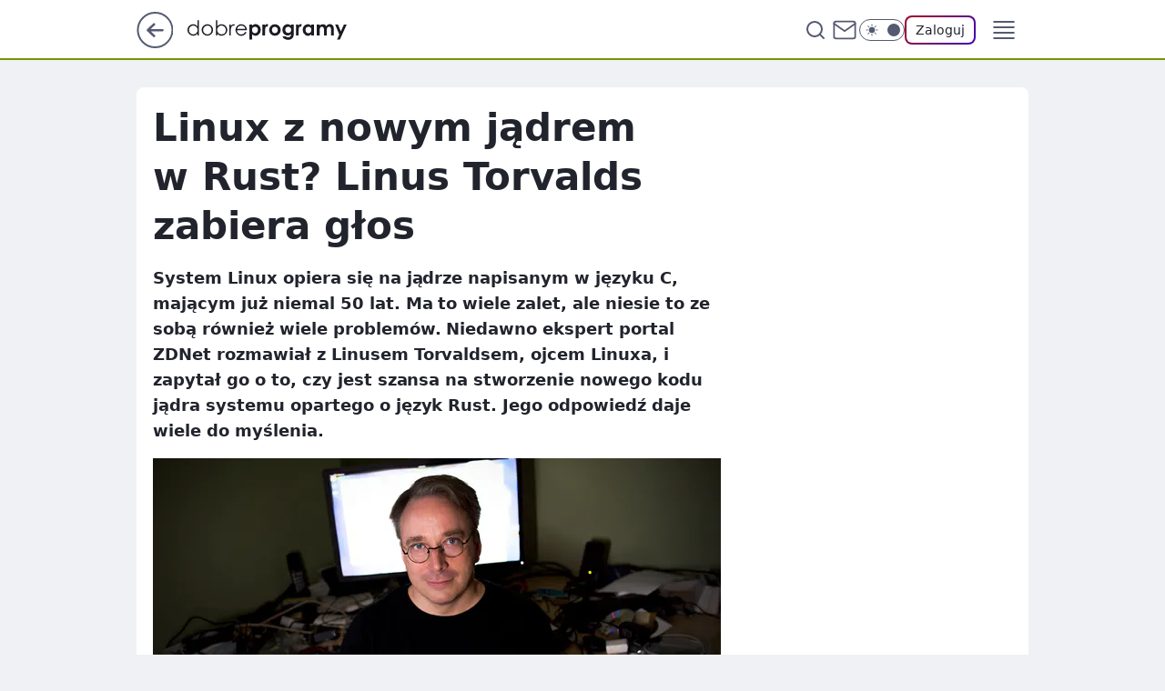

--- FILE ---
content_type: text/html
request_url: https://www.dobreprogramy.pl/linux-z-nowym-jadrem-w-rust-linus-torvalds-zabiera-glos,6628601939146369a
body_size: 23751
content:
<!DOCTYPE html><html lang="pl"><head><meta charSet="utf-8"/><meta http-equiv="x-ua-compatible" content="ie=edge"/><title data-react-helmet="true">Linux z nowym jądrem w Rust? Linus Torvalds zabiera głos</title><link rel="canonical" href="https://www.dobreprogramy.pl/linux-z-nowym-jadrem-w-rust-linus-torvalds-zabiera-glos,6628601939146369a" data-react-helmet="true"/><meta property="fb:app_id" content="1742181556037098"/><meta property="fb:pages" content="305335630685"/><meta property="og:site_name" content="dobreprogramy"/><meta property="og:locale" content="pl_PL"/><meta property="og:title" content="Linux z nowym jądrem w Rust? Linus Torvalds zabiera głos" data-react-helmet="true"/><meta property="og:description" content="System Linux opiera się na jądrze napisanym w języku C, mającym już niemal 50 lat. Ma to wiele zalet, ale niesie to ze …" data-react-helmet="true"/><meta property="og:url" content="https://www.dobreprogramy.pl/linux-z-nowym-jadrem-w-rust-linus-torvalds-zabiera-glos,6628601939146369a" data-react-helmet="true"/><meta name="twitter:card" content="summary_large_image" data-react-helmet="true"/><meta name="twitter:title" content="Linux z nowym jądrem w Rust? Linus Torvalds zabiera głos" data-react-helmet="true"/><meta name="twitter:description" content="System Linux opiera się na jądrze napisanym w języku C, mającym już niemal 50 lat. Ma to wiele zalet, ale niesie to ze …" data-react-helmet="true"/><meta property="og:type" content="article" data-react-helmet="true"/><meta property="og:article:published_time" content="2021-03-26T13:29:00.000Z" data-react-helmet="true"/><meta property="og:article:author" content="Jakub Krawczyński" data-react-helmet="true"/><meta property="og:article:tag" content="oprogramowanie" data-react-helmet="true"/><meta property="og:article:tag" content="bezpieczeństwo" data-react-helmet="true"/><meta property="og:image" content="https://i.wpimg.pl/1200x630/img.dobreprogramy.pl/Images/News/102094/73e81bcf-e384-44b0-af28-877f43bfe5b5.jpg" data-react-helmet="true"/><meta property="og:image:url" content="https://i.wpimg.pl/1200x630/img.dobreprogramy.pl/Images/News/102094/73e81bcf-e384-44b0-af28-877f43bfe5b5.jpg" data-react-helmet="true"/><meta name="twitter:image" content="https://i.wpimg.pl/1200x630/img.dobreprogramy.pl/Images/News/102094/73e81bcf-e384-44b0-af28-877f43bfe5b5.jpg" data-react-helmet="true"/><meta name="twitter:card" content="summary_large_image" data-react-helmet="true"/><meta name="robots" content="max-image-preview:large" data-react-helmet="true"/><meta name="twitter:site" content="@dobreprogramy"/><meta name="description" data-react-helmet="true" content="System Linux opiera się na jądrze napisanym w języku C, mającym już niemal 50 lat. Ma to wiele zalet, ale niesie to ze …"/><meta name="title" data-react-helmet="true" content="Linux z nowym jądrem w Rust? Linus Torvalds zabiera głos"/><meta name="logo" content="https://www.dobreprogramy.pl/L2xvZ28uY1MZFCwBFw5uR1pMeB1UGitdVgY0VRoI"/><meta name="viewport" content="width=device-width, initial-scale=1"/><meta name="breakpoints" content="629, 1139, 1365"/><meta name="content-width" content="device-width, 630, 980, 1280"/><link rel="manifest" href="/site.webmanifest"/><meta name="mobile-web-app-capable" content="yes"/><meta name="apple-mobile-web-app-capable" content="yes"/><meta name="apple-mobile-web-app-status-bar-style" content="black-translucent"/><meta name="theme-color" content="var(--color-pea-500)"/><link rel="apple-touch-icon" href="/resources/icons/icon.png"/><link href="/assets/9952fc4/staticStyles.css" rel="preload" as="style"/><link href="/assets/9952fc4/defaultThemeStyles.css" rel="preload" as="style"/><link href="/assets/9952fc4/0a14e48c.css" rel="preload" as="style"/><link href="/assets/9952fc4/2d1306ed.css" rel="preload" as="style"/><link href="/assets/9952fc4/859ff33c.css" rel="preload" as="style"/><link href="https://www.dobreprogramy.pl/[base64]" rel="preload" as="script" crossorigin="anonymous"/><link href="https://www.wp.pl" rel="preconnect"/><link href="https://v.wpimg.pl" rel="preconnect"/><link href="https://www.googletagservices.com" rel="preconnect"/><link href="https://securepubads.g.doubleclick.net" rel="preconnect"/><link href="//connect.facebook.net" rel="dns-prefetch"/><link href="//cdn.pushpushgo.com" rel="dns-prefetch"/><link href="//ad.doubleclick.net" rel="dns-prefetch"/><link href="//pagead2.googlesyndication.com" rel="dns-prefetch"/><link href="//static.criteo.net" rel="dns-prefetch"/><link href="//fonts.googleapis.com" rel="dns-prefetch"/><link href="//fonts.gstatic.com" rel="dns-prefetch"/><link href="//c.amazon-adsystem.com" rel="dns-prefetch"/><link href="//bidder.criteo.com" rel="dns-prefetch"/><link href="//adx.adform.net" rel="dns-prefetch"/><link href="//fastlane.rubiconproject.com" rel="dns-prefetch"/><link href="//i.connectad.io" rel="dns-prefetch"/><link href="//hbopenbid.pubmatic.com" rel="dns-prefetch"/><link href="//htlb.casalemedia.com" rel="dns-prefetch"/><link href="//ib.adnxs.com" rel="dns-prefetch"/><link href="//ads.businessclick.com" rel="dns-prefetch"/><link href="//wirtualn-d.openx.net" rel="dns-prefetch"/><link href="//an.facebook.com" rel="dns-prefetch"/><link href="//a.teads.tv" rel="dns-prefetch"/><link href="//prebid-eu.creativecdn.com" rel="dns-prefetch"/><link rel="stylesheet" type="text/css" href="/assets/9952fc4/staticStyles.css"/><style id="inlineStyles">:root{--color-pea-50:#f5fbe1;--color-pea-100:#dbee9d;--color-pea-200:#8fbb01;--color-pea-300:#88ae04;--color-pea-400:#799e00;--color-pea-400-rgb:121, 158, 0;--color-pea-500:#729601;--color-pea-500-rgb:114, 150, 1;--color-pea-600:#6c8d00;--color-pea-700:#648300;--color-brand:var(--color-pea-500);--color-brand-rgb:var(--color-pea-500-rgb);--color-brand-lightened:#98c204;--color-brand-darkened:#759703;--color-brand-white:#f6fed7;--color-brand-link:var(--color-pea-500);--radius-brand:8px;}body.dark{--color-brand:var(--color-pea-400);--color-brand-rgb:var(--color-pea-400-rgb);--color-brand-link:var(--color-pea-200);}</style><link id="theme" rel="stylesheet" type="text/css" href="/assets/9952fc4/defaultThemeStyles.css"/><link rel="stylesheet" type="text/css" href="/assets/9952fc4/0a14e48c.css"/><link rel="stylesheet" type="text/css" href="/assets/9952fc4/2d1306ed.css"/><link rel="stylesheet" type="text/css" href="/assets/9952fc4/859ff33c.css"/><script src="https://www.dobreprogramy.pl/[base64]" crossorigin="anonymous"></script><script id="wpjslib-config">
          var screeningv2 = true;
          var WP = [];
          var wp_gaf_targeting = {"rv":"2","spin":"blxosvpk","rekids":"237755","prefly":"1","advSlots":"006","ctype":"article","cid":"6628601939146369","cview":"","cuct":"","ccategory":"","REKtagi":"oprogramowanie;bezpieczenstwo","tmt":"","ciab":"IAB19,IAB-v3-631,IAB19-20,IAB19-19,IAB19-4,IAB19-32","phtml":"www.dobreprogramy.pl/linux-z-nowym-jadrem-w-rust-linus-torvalds-zabiera-glos,6628601939146369a"};
          
          var rekid = '237755';
          var wp_sn = 'dobreprogramy';
          var wp_mobile = false;
          var wp_defer_vendors = 'siteReady';
          
          
          var wp_fb_id = null;
          var wp_push_notification_on = true;
          
          
          
          
  
  var wp_consent_color = 'var(--color-pea-500)'
  var wp_consent_logo = 'https://www.dobreprogramy.pl/logo.png'
  
  
  
  var wp_lang = 'pl';
  
          var wp_spa_config = {"platform":"desktop","payload":{"dot":{"ctype":"article","cplatform":"crisp","csystem":"ncr","cid":"6628601939146369","bunch":"Publication","cedtype":"news","cdate":"2021-03-26","ctags":"oprogramowanie,bezpieczeństwo","csource":"www.dobreprogramy.pl","cauthor":"Jakub Krawczyński","cpageno":1,"cpagemax":1,"ciab":"IAB19,IAB-v3-631,IAB19-20,IAB19-19,IAB19-4,IAB19-32","ctlength":"2168","corigin":"","crepub":0,"cuct":"","href":"https://www.dobreprogramy.pl/linux-z-nowym-jadrem-w-rust-linus-torvalds-zabiera-glos,6628601939146369a","canonical":"https://www.dobreprogramy.pl/linux-z-nowym-jadrem-w-rust-linus-torvalds-zabiera-glos,6628601939146369a","darkmode":0}},"desktop":{"dot":{"base":"dobreprogramy","bunches":{"Home":"232275","Publication":"237755","Video":"237756","PublicationsListing":"237757","AppsIndex":"237763","AppsListing":"237763","App":"235655","AppPostDownload":"235662","AppThankYou":"235723","BlogsIndex":"237772","Blog":"237771","PublicationPremium":"240807","Gallery":"242492"}}},"mobile":{"dot":{"base":"dobreprogramy","bunches":{"Home":"234300","Publication":"237758","Video":"237759","PublicationsListing":"237760","AppsIndex":"237764","AppsListing":"237764","App":"235661","AppPostDownload":"235663","AppThankYou":"235663","BlogsIndex":"237774","Blog":"237773","PublicationPremium":"240808","Gallery":"242493"}}}};
          var TECH = true;
          
          wp_spa_config.payload.dot.layout = window.matchMedia('(min-width: 1366px)').matches ? 'wide' : 'narrow';
          window.matchMedia('(min-width: 1366px)').addEventListener('change', function(event) {
            wp_dot_addparams.layout = event.matches ? 'wide' : 'narrow';
          });
          
          var getPopoverAnchor = async () => document.querySelector('[data-role="onelogin-button"]');
          </script><meta name="gaf" content="blxosvpk"/><script id="gaf-fallback">!function(e,f){try{if(!document.cookie.match('(^|;)\s*WPdp=([^;]*)')||/google/i.test(window.navigator.userAgent))return;f.WP=f.WP||[];f.wp_pvid=f.wp_pvid||(function(){var output='';while(output.length<20){output+=Math.random().toString(16).substr(2);output=output.substr(0,20)}return output})(20);var abtest=function(){function e(t){return!(null==t)&&"object"==typeof t&&!Array.isArray(t)&&0<Object.keys(t).length}var t="",r=f.wp_abtest;return e(r)&&(t=Object.entries(r).map(([r,t])=>{if(e(t))return Object.entries(t).map(([t,e])=>r+"|"+t+"|"+e).join(";")}).join(";")),t}();var r,s,c=[["https://www","dobreprogramy","pl/[base64]"].join('.'),["pvid="+f.wp_pvid,(s=e.cookie.match(/(^|;)\s*PWA_adbd\s*=\s*([^;]+)/),"PWA_adbd="+(s?s.pop():"0")),location.search.substring(1),(r=e.referrer,r&&"PWAref="+encodeURIComponent(r.replace(/^https?:\/\//,""))),f.wp_sn&&"sn="+f.wp_sn, abtest&&"abtest="+encodeURIComponent(abtest)].filter(Boolean).join("&")].join("/?");e.write('<scr'+'ipt src="'+c+'"><\/scr'+'ipt>')}catch(_){console.error(_)}}(document,window);</script><script crossorigin="anonymous" src="https://www.dobreprogramy.pl/[base64]" id="wpjslib6" type="module" async=""></script><link rel="alternate" type="application/rss+xml" title="Aktualności" href="/rss/aktualnosci"/></head><body data-blocked-scroll="false" class=""><div data-container="true" id="root"><div class="bLxoyfiw"><div class="bLxoyQhA"><div class="bLxosvpQ"></div></div><div><script>(function (querySelector, slotNumber, querySelectorAlternative, handleNativeAd, nativeAdComponentClass) {var WP = window.WP;var setNative;if (handleNativeAd) {if (nativeAdComponentClass) {setNative = handleNativeAd(nativeAdComponentClass);}else {setNative = handleNativeAd;}}else {setNative = function (data, onViewCallback) {if (!window.callbacksAf) {window.callbacksAf = {};}var slotData = {dataNative: data,onViewCallback: onViewCallback,};window.callbacksAf[slotNumber] = slotData;};}if (typeof querySelector !== 'undefined' && typeof WP !== 'undefined') {WP.push(function () {WP.gaf.registerSlot(slotNumber, querySelector, {setNative: setNative,alternativeSlot: querySelectorAlternative,});});}})('.bLxosvpQ', 6, '', null, '')</script></div></div><div class="bLxoyfiA"><div class="bLxoyQhE"><div class="bLxosvpU"></div></div><div></div></div><div class="bLxoyfkb"><div class="bLxoyQjf"><div class="bLxosvrv"></div></div><div><script>(function (querySelector, slotNumber, querySelectorAlternative, handleNativeAd, nativeAdComponentClass) {var WP = window.WP;var setNative;if (handleNativeAd) {if (nativeAdComponentClass) {setNative = handleNativeAd(nativeAdComponentClass);}else {setNative = handleNativeAd;}}else {setNative = function (data, onViewCallback) {if (!window.callbacksAf) {window.callbacksAf = {};}var slotData = {dataNative: data,onViewCallback: onViewCallback,};window.callbacksAf[slotNumber] = slotData;};}if (typeof querySelector !== 'undefined' && typeof WP !== 'undefined') {WP.push(function () {WP.gaf.registerSlot(slotNumber, querySelector, {setNative: setNative,alternativeSlot: querySelectorAlternative,});});}})('.bLxosvrv', 89, '', null, '')</script></div></div><div class="blxosvpkh"></div><div class="Nar"><header class="Xbf" data-st-area="header"><div class="Xb"><div class="B7b"><a href="https://www.wp.pl/?src01=20804" class="B7hx cHJldmVudENC" data-st-area="goToSG" target="_blank" rel="noopener"><svg xmlns="http://www.w3.org/2000/svg" width="41" height="40" fill="none" class="B7h1"><circle cx="20.447" cy="20" r="19" fill="transparent" stroke="currentColor" stroke-width="2"></circle><path fill="currentColor" d="m18.5 12.682-.166.133-6.855 6.472a1 1 0 0 0-.089.099l.117-.126q-.087.082-.155.175l-.103.167-.075.179q-.06.178-.06.374l.016.193.053.208.08.178.103.16.115.131 6.853 6.47a1.4 1.4 0 0 0 1.897 0 1.213 1.213 0 0 0 .141-1.634l-.14-.157-4.537-4.283H28.44c.741 0 1.342-.566 1.342-1.266 0-.635-.496-1.162-1.143-1.252l-.199-.014-12.744-.001 4.536-4.281c.472-.445.519-1.14.141-1.634l-.14-.158a1.4 1.4 0 0 0-1.55-.237z"></path></svg></a></div><div class="Xbh"><a href="/" class="E5of cHJldmVudENC" title="dobreprogramy"><svg class="header__siteLogo Xbj"><use href="/resources/siteLogo.svg#root"></use></svg></a></div><ul class="BXhf"><li class="D3ll"><div class="D3ln"><span class="HPvt HPvh HPvb"><a href="/programy,windows" class="FXa7 FXql D3a7 E5of cHJldmVudENC">Programy</a></span></div></li><li class="D3ll"><div class="D3ln"><span class="HPvt HPvh HPvb"><a href="https://polygamia.pl/" class="FXa7 FXql D3a7 E5of cHJldmVudENC" target="_blank" rel="noopener">Gry</a></span></div></li><li class="D3ll"><div class="D3ln"><span class="HPvt HPvh HPvb"><a href="https://forum.dobreprogramy.pl/" class="FXa7 FXql D3a7 E5of cHJldmVudENC" target="_blank" rel="noopener">Forum</a></span></div></li><li class="D3ll"><div class="D3ln"><span class="HPvt HPvh HPvb"><a href="oprogramowanie,temat,6025192534766209" class="FXa7 FXql D3a7 E5of cHJldmVudENC">Newsy</a></span></div></li><li class="D3ll"><div class="D3ln"><span class="HPvt HPvh HPvb"><a href="/dostales-dziwny-sms-lub-telefon-daj-nam-znac-ostrzezemy-innych,6859066034784928a" class="FXa7 FXqj FXql D3a7 E5of cHJldmVudENC">Zgłoś oszustwo</a></span></div></li><li class="D3ll"><div class="D3ln"><span class="HPvt HPvh HPvb"><a href="https://cyfrowibezpieczni.wp.pl/" class="FXa7 FXql D3a7 E5of cHJldmVudENC" target="_blank" rel="noopener">Cyfrowi Bezpieczni</a></span></div></li></ul><div class="B5ht"><div class="B5hv"><div class="Zb3 Zbz"><div class="Zb5"><div class="Zb7"><input type="text" class="Zb9" placeholder="Szukaj w dobreprogramy" value=""/><button type="button" class="HHb HHof Zcb" aria-label="Szukaj"><svg xmlns="http://www.w3.org/2000/svg" fill="none" stroke="currentColor" stroke-linecap="round" stroke-linejoin="round" stroke-width="2" viewBox="0 0 24 24" class="Zbd"><circle cx="11" cy="11" r="8"></circle><path d="m21 21-4.35-4.35"></path></svg></button></div></div></div></div><a href="https://poczta.wp.pl/login/login.html" class="cHJldmVudENC"><svg xmlns="http://www.w3.org/2000/svg" fill="none" viewBox="0 0 32 32" class="B5bd"><path stroke="currentColor" stroke-linecap="round" stroke-linejoin="round" stroke-width="1.8" d="M6.66 6.66h18.68a2.34 2.34 0 0 1 2.335 2.334v14.012a2.34 2.34 0 0 1-2.335 2.335H6.66a2.34 2.34 0 0 1-2.335-2.335V8.994A2.34 2.34 0 0 1 6.66 6.66"></path><path stroke="currentColor" stroke-linecap="round" stroke-linejoin="round" stroke-width="1.8" d="M27.676 8.994 16 17.168 4.324 8.994"></path></svg></a><div class="B5bv"><div><input type="checkbox" class="ARc5" id="darkModeCheckbox"/><label class="ARa-" for="darkModeCheckbox"><div class="ARc7"><svg xmlns="http://www.w3.org/2000/svg" fill="currentColor" viewBox="0 0 16 16" class="ARc9 ARc-"><path d="M15.293 11.293A8 8 0 0 1 4.707.707a8.001 8.001 0 1 0 10.586 10.586"></path></svg><svg xmlns="http://www.w3.org/2000/svg" fill="currentColor" viewBox="0 0 30 30" class="ARc9"><path d="M14.984.986A1 1 0 0 0 14 2v3a1 1 0 1 0 2 0V2A1 1 0 0 0 14.984.986M5.797 4.8a1 1 0 0 0-.695 1.717l2.12 2.12a1 1 0 1 0 1.415-1.413L6.516 5.102a1 1 0 0 0-.72-.303m18.375 0a1 1 0 0 0-.688.303l-2.12 2.12a1 1 0 1 0 1.413 1.415l2.121-2.121a1 1 0 0 0-.726-1.717M15 8a7 7 0 0 0-7 7 7 7 0 0 0 7 7 7 7 0 0 0 7-7 7 7 0 0 0-7-7M2 14a1 1 0 1 0 0 2h3a1 1 0 1 0 0-2zm23 0a1 1 0 1 0 0 2h3a1 1 0 1 0 0-2zM7.91 21.06a1 1 0 0 0-.687.303l-2.121 2.121a1 1 0 1 0 1.414 1.414l2.12-2.12a1 1 0 0 0-.726-1.717m14.15 0a1 1 0 0 0-.697 1.717l2.121 2.121a1 1 0 1 0 1.414-1.414l-2.12-2.12a1 1 0 0 0-.717-.303m-7.076 2.926A1 1 0 0 0 14 25v3a1 1 0 1 0 2 0v-3a1 1 0 0 0-1.016-1.014"></path></svg></div><div class="ARdd"></div></label></div></div><div class="JJcj"><button type="button" class="HHb HHof D-d9" aria-label="Zaloguj się" data-role="onelogin-button"><span class="HPwx D-l3 HPvh">Zaloguj</span></button><div class="JJch"></div></div></div><div class="Xbp"><div role="button" tabindex="0" aria-label="Menu" class="AHcn"><svg xmlns="http://www.w3.org/2000/svg" fill="none" viewBox="0 0 32 32"><path stroke="currentColor" stroke-linecap="round" stroke-linejoin="round" stroke-width="1.8" d="M5 19h22M5 13h22M5 7h22M5 25h22"></path></svg></div><div class="CBif"><aside class="CBin"><div class="CBip"><div class="Zb3 Zb1"><div class="Zb5"><div class="Zb7"><input type="text" class="Zb9" placeholder="Szukaj w dobreprogramy" value=""/><div class="Zcb"><svg xmlns="http://www.w3.org/2000/svg" fill="none" stroke="currentColor" stroke-linecap="round" stroke-linejoin="round" stroke-width="2" viewBox="0 0 24 24" class="Zbd"><circle cx="11" cy="11" r="8"></circle><path d="m21 21-4.35-4.35"></path></svg></div></div></div></div><nav class="CBij"><ul class="EBhf"><li class="EBl-"><span class="EBln"><div class="EBl9"><a href="/programy,windows" class="FXa7 EBa7 E5of cHJldmVudENC">Programy</a></div></span></li><li class="EBl-"><span class="EBln"><div class="EBl9"><a href="https://polygamia.pl/" class="FXa7 EBa7 E5of cHJldmVudENC" target="_blank" rel="noopener">Gry</a></div></span></li><li class="EBl-"><span class="EBln"><div class="EBl9"><a href="https://forum.dobreprogramy.pl/" class="FXa7 EBa7 E5of cHJldmVudENC" target="_blank" rel="noopener">Forum</a></div></span></li><li class="EBl-"><span class="EBln"><div class="EBl9"><a href="oprogramowanie,temat,6025192534766209" class="FXa7 EBa7 E5of cHJldmVudENC">Newsy</a></div></span></li><li class="EBl-"><span class="EBln"><div class="EBl9"><a href="/dostales-dziwny-sms-lub-telefon-daj-nam-znac-ostrzezemy-innych,6859066034784928a" class="FXa7 FXqj EBa7 E5of cHJldmVudENC">Zgłoś oszustwo</a></div></span></li><li class="EBl-"><span class="EBln"><div class="EBl9"><a href="https://cyfrowibezpieczni.wp.pl/" class="FXa7 EBa7 E5of cHJldmVudENC" target="_blank" rel="noopener">Cyfrowi Bezpieczni</a></div></span></li></ul></nav></div></aside></div></div></div><div id="loading-bar" class="BZhh"></div></header></div><div class="bLxovYlh"></div><div class="Nan"><div class="Jad"><div><div class="bLxovnmd"></div></div></div></div><div class="bLxovYlk"></div><main class="CFat wpp-floating"><article id="main-content" data-st-area="article-article"><div class="ILpd"><!--$--><div class="ILzp AXdn"><div><div class="HLgl"><h1 class="HLbf">Linux z nowym jądrem w Rust? Linus Torvalds zabiera głos</h1><div class="VTf7 READABLE_BY_TTS_CLASS"><p>System Linux opiera się na jądrze napisanym w języku C, mającym już niemal 50 lat. Ma to wiele zalet, ale niesie to ze sobą również wiele problemów. Niedawno ekspert portal ZDNet rozmawiał z Linusem Torvaldsem, ojcem Linuxa, i zapytał go o to, czy jest szansa na stworzenie nowego kodu jądra systemu opartego o język Rust. Jego odpowiedź daje wiele do myślenia.</p></div></div></div><div class="HLgn"><div class="Bd"><div class="Bb EPm5"><picture><source media="(max-width: 629px)" srcSet="https://v.wpimg.pl/ZTViNS5qdTU3CzhgGgp4IHRTbDpcU3Z2I0t0cRpHaG0uWntnGhg3M3gNITFHFComOQ48MlgIdCQ6Rgc-VBY_J3knKyRGXmtkZFl3ZxpGaTFuWCwwU1w_Z25dY2cBE2p5Nw98axhJbWMwXX0xUxRvNmNHJCNSUyc"/><source media="(min-width: 630px) and (max-width: 1139px)" srcSet="https://v.wpimg.pl/ZTViNS5qdTU3CzhgGgp4IHRTbDpcU3Z2I0t0cRpHamwuWnphGhg3M3gNITFHFComOQ48MlgIdCQ6Rgc-VBY_J3knKyRGXmtkZFl3ZxpGaTFuWCwwU1w_Z25dY2cBE2p5Nw98axhJbWMwXX0xUxRvNmNHJCNSUyc"/><source media="(min-width: 1140px) and (max-width: 1365px)" srcSet="https://v.wpimg.pl/ZTViNS5qdTU3CzhgGgp4IHRTbDpcU3Z2I0t0cRpHaGAuWntiGhg3M3gNITFHFComOQ48MlgIdCQ6Rgc-VBY_J3knKyRGXmtkZFl3ZxpGaTFuWCwwU1w_Z25dY2cBE2p5Nw98axhJbWMwXX0xUxRvNmNHJCNSUyc"/><source media="(min-width: 1366px)" srcSet="https://v.wpimg.pl/ZTViNS5qdTU3CzhgGgp4IHRTbDpcU3Z2I0t0cRpIaWwuXHxrGhg3M3gNITFHFComOQ48MlgIdCQ6Rgc-VBY_J3knKyRGXmtkZFl3ZxpGaTFuWCwwU1w_Z25dY2cBE2p5Nw98axhJbWMwXX0xUxRvNmNHJCNSUyc"/><img src="https://v.wpimg.pl/ZmU1YjUudQw0Uy9Zeg54GXcLewM8V3ZPIBNjSHpEaFVlSXYDOBJ0CTpTKw8lBzUKJ1A0E3sFNkIcXDgNMAZ1IzBGKkVkRWhdbAV2XWYQYlw3Uj9HMEZiWXgFbQhlWDsLZwl0UmJCPFlmUz8PYBdvQz9BPkgo" alt="fot. Amanda Lucier/The Washington Post via Getty Images" loading="eager" class="PTax KBh5"/></picture></div></div><span class="HPwx HLmn HPvh">fot. Amanda Lucier/The Washington Post via Getty Images</span></div><footer class="HJat"><div class="PBat"><div class="PBsv"><svg xmlns="http://www.w3.org/2000/svg" fill="none" stroke="currentColor" viewBox="0 0 46 46" class="H3ax H3x7"><circle cx="23" cy="23" r="22.5" stroke="none"></circle><path stroke-linecap="round" stroke-width="2" d="M13 32v-2a5 5 0 0 1 5-5h10a5 5 0 0 1 5 5v2m-5-16a5 5 0 1 1-10 0 5 5 0 0 1 10 0Z"></path></svg></div><div><span class="HPwv HPvh HPvd"><a href="/jakub-krawczynski,autor,6474615418025601" class="PBagx E5of cHJldmVudENC" title="Jakub Krawczyński">Jakub Krawczyński</a></span></div><p class="HPwx O9an9 HPvh"><time dateTime="2021-03-26T13:29:00.000Z">26 marca 2021, 14:29</time></p></div><div class="HJnt"><div class="ABd"><button class="HHu7 HHb I5aat I5aaz" type="button" aria-label="Zapisz na później"><div class="HHbd HHuv"><svg xmlns="http://www.w3.org/2000/svg" fill="none" stroke="currentColor" viewBox="0 0 16 16" class="B1bd"><path stroke-linecap="round" stroke-linejoin="round" d="M12.667 14 8 10.667 3.333 14V3.333A1.333 1.333 0 0 1 4.667 2h6.666a1.333 1.333 0 0 1 1.334 1.333z"></path></svg></div><div><div class="HHa-">ZAPISZ</div></div></button></div><div class="JJcj"><button class="HHu7 HHb I5aat I5aaz" type="button" aria-label="UDOSTĘPNIJ"><div class="HHbd HHuv"><svg xmlns="http://www.w3.org/2000/svg" fill="none" stroke="currentColor" viewBox="0 0 16 16"><path stroke-linecap="round" stroke-linejoin="round" d="M12 5.333a2 2 0 1 0 0-4 2 2 0 0 0 0 4M4 10a2 2 0 1 0 0-4 2 2 0 0 0 0 4m8 4.667a2 2 0 1 0 0-4 2 2 0 0 0 0 4m-6.273-5.66 4.553 2.653m-.007-7.32L5.727 6.993"></path></svg></div><div><div class="HHa-">UDOSTĘPNIJ</div></div></button><div class="JJch"></div></div><button class="HHu7 HHb I5aat I5aaz" type="button" aria-label="Liczba komentarzy" title="Przejdź do komentarzy"><div class="HHbd HHuv"><svg xmlns="http://www.w3.org/2000/svg" fill="none" stroke="currentColor" viewBox="0 0 14 14"><path stroke-linecap="round" stroke-linejoin="round" d="M13 6.667a5.6 5.6 0 0 1-.6 2.533 5.67 5.67 0 0 1-5.067 3.133 5.6 5.6 0 0 1-2.533-.6L1 13l1.267-3.8a5.6 5.6 0 0 1-.6-2.533A5.67 5.67 0 0 1 4.8 1.6 5.6 5.6 0 0 1 7.333 1h.334A5.653 5.653 0 0 1 13 6.333z"></path></svg></div><div><div class="HHa-">200</div></div></button></div></footer></div><div class="ILdp AXdp"><style>.bLxoxukB{
    min-height: inherit;
    height: inherit;
    position: inherit;
    display: inherit;
    flex: 0 0 100%;
  }</style><div class="bLxotgqd C5j1 Hj Hn Hl"><div><script>(function (slotNumber, querySelector, optionsRaw) {
    var WP = window.WP;
    var options = optionsRaw && JSON.parse(optionsRaw);
    WP.push(function () {
        WP.gaf.registerPlaceholder(slotNumber, querySelector, options);
    });
}(67, '.bLxotgqd' , '{"fixed":true,"sticky":false,"durable":true}'))</script></div><div class="bLxoxukB"><style>.bLxoyfjF, .bLxoyQiJ {
    min-height: inherit;
    height: inherit;
    position: inherit;
    display: inherit;
    flex: 0 0 100%;
  }</style><div class="bLxoyfjF"><div class="bLxoyQiJ"><div class="bLxosvqZ"></div></div><div><script>(function (querySelector, slotNumber, querySelectorAlternative, handleNativeAd, nativeAdComponentClass) {var WP = window.WP;var setNative;if (handleNativeAd) {if (nativeAdComponentClass) {setNative = handleNativeAd(nativeAdComponentClass);}else {setNative = handleNativeAd;}}else {setNative = function (data, onViewCallback) {if (!window.callbacksAf) {window.callbacksAf = {};}var slotData = {dataNative: data,onViewCallback: onViewCallback,};window.callbacksAf[slotNumber] = slotData;};}if (typeof querySelector !== 'undefined' && typeof WP !== 'undefined') {WP.push(function () {WP.gaf.registerSlot(slotNumber, querySelector, {setNative: setNative,alternativeSlot: querySelectorAlternative,});});}})('.bLxosvqZ', 67, '', null, '')</script></div></div></div></div><style>.bLxoxujW{
    min-height: inherit;
    height: inherit;
    position: inherit;
    display: inherit;
    flex: 0 0 100%;
  }</style><div class="bLxotgpy Hj Hz Hl"><div><script>(function (slotNumber, querySelector, optionsRaw) {
    var WP = window.WP;
    var options = optionsRaw && JSON.parse(optionsRaw);
    WP.push(function () {
        WP.gaf.registerPlaceholder(slotNumber, querySelector, options);
    });
}(36, '.bLxotgpy' , '{"fixed":true,"sticky":true,"durable":false,"top":90}'))</script></div><div class="bLxoxujW"><style>.bLxoyfja, .bLxoyQie {
    min-height: inherit;
    height: inherit;
    position: inherit;
    display: inherit;
    flex: 0 0 100%;
  }</style><div class="bLxoyfja"><div class="bLxoyQie"><div class="bLxosvqu"></div></div><div><script>(function (querySelector, slotNumber, querySelectorAlternative, handleNativeAd, nativeAdComponentClass) {var WP = window.WP;var setNative;if (handleNativeAd) {if (nativeAdComponentClass) {setNative = handleNativeAd(nativeAdComponentClass);}else {setNative = handleNativeAd;}}else {setNative = function (data, onViewCallback) {if (!window.callbacksAf) {window.callbacksAf = {};}var slotData = {dataNative: data,onViewCallback: onViewCallback,};window.callbacksAf[slotNumber] = slotData;};}if (typeof querySelector !== 'undefined' && typeof WP !== 'undefined') {WP.push(function () {WP.gaf.registerSlot(slotNumber, querySelector, {setNative: setNative,alternativeSlot: querySelectorAlternative,});});}})('.bLxosvqu', 36, '', null, '')</script></div></div></div></div></div><!--/$--><div class="ILzl ATdh"><style>.bLxoxujN{
    min-height: inherit;
    height: inherit;
    position: inherit;
    display: inherit;
    flex: 0 0 100%;
  }</style><div class="bLxotgpp Hj Hz Hl"><div><script>(function (slotNumber, querySelector, optionsRaw) {
    var WP = window.WP;
    var options = optionsRaw && JSON.parse(optionsRaw);
    WP.push(function () {
        WP.gaf.registerPlaceholder(slotNumber, querySelector, options);
    });
}(27, '.bLxotgpp' , '{"fixed":true,"sticky":true,"durable":false,"top":90}'))</script></div><div class="bLxoxujN"><style>.bLxoyfiR, .bLxoyQhV {
    min-height: inherit;
    height: inherit;
    position: inherit;
    display: inherit;
    flex: 0 0 100%;
  }</style><div class="bLxoyfiR"><div class="bLxoyQhV"><div class="bLxosvql"></div></div><div><script>(function (querySelector, slotNumber, querySelectorAlternative, handleNativeAd, nativeAdComponentClass) {var WP = window.WP;var setNative;if (handleNativeAd) {if (nativeAdComponentClass) {setNative = handleNativeAd(nativeAdComponentClass);}else {setNative = handleNativeAd;}}else {setNative = function (data, onViewCallback) {if (!window.callbacksAf) {window.callbacksAf = {};}var slotData = {dataNative: data,onViewCallback: onViewCallback,};window.callbacksAf[slotNumber] = slotData;};}if (typeof querySelector !== 'undefined' && typeof WP !== 'undefined') {WP.push(function () {WP.gaf.registerSlot(slotNumber, querySelector, {setNative: setNative,alternativeSlot: querySelectorAlternative,});});}})('.bLxosvql', 27, '', null, '')</script></div></div></div></div></div><div class="BBel"><style>.bLxoxujp{
    min-height: inherit;
    height: inherit;
    position: inherit;
    display: inherit;
    flex: 0 0 100%;
  }</style><div class="bLxotgoR BBen Hj Hv"><div><script>(function (slotNumber, querySelector, optionsRaw) {
    var WP = window.WP;
    var options = optionsRaw && JSON.parse(optionsRaw);
    WP.push(function () {
        WP.gaf.registerPlaceholder(slotNumber, querySelector, options);
    });
}(3, '.bLxotgoR' , '{"fixed":true,"sticky":false,"durable":false}'))</script></div><img class="bLxotRnV" src="https://v.wpimg.pl/ZXJfd3AudTkrBBIAbg54LGhcRlAxHQUrPgJGH2MAeGJoSQ1eIBI_K2UHAEVuBTY5KQMMXC0RPyoVERQdMgM9ejc"/><div class="bLxoxujp"><style>.bLxoyfit, .bLxoyQhx {
    min-height: inherit;
    height: inherit;
    position: inherit;
    display: inherit;
    flex: 0 0 100%;
  }</style><div class="bLxoyfit"><div class="bLxoyQhx"><div class="bLxosvpN"></div></div><div><script>(function (querySelector, slotNumber, querySelectorAlternative, handleNativeAd, nativeAdComponentClass) {var WP = window.WP;var setNative;if (handleNativeAd) {if (nativeAdComponentClass) {setNative = handleNativeAd(nativeAdComponentClass);}else {setNative = handleNativeAd;}}else {setNative = function (data, onViewCallback) {if (!window.callbacksAf) {window.callbacksAf = {};}var slotData = {dataNative: data,onViewCallback: onViewCallback,};window.callbacksAf[slotNumber] = slotData;};}if (typeof querySelector !== 'undefined' && typeof WP !== 'undefined') {WP.push(function () {WP.gaf.registerSlot(slotNumber, querySelector, {setNative: setNative,alternativeSlot: querySelectorAlternative,});});}})('.bLxosvpN', 3, '.bLxovnmd', null, '')</script></div></div></div></div></div><!--$--><div class="ILzn"><div class="VTf7 READABLE_BY_TTS_CLASS"><p>Rust to język oddany do użytku w roku 2010 i w ostatnim czasie mocno nabiera na popularności. Za jego powstanie w znacznej mierze odpowiada Mozilla. W założeniu ma oferować dużą wydajność i elastyczność, jak również nadal znakomicie sprawdzać się w bezpośredniej komunikacji ze sprzętem. Czyli wszystkie zalety C, ale także - w przeciwieństwie do C - ma oferować jeszcze bezpieczniejsze i stabilniejsze środowisko zarządzania pamięcią.</p></div><div class="VTf7 READABLE_BY_TTS_CLASS"><p>To właśnie wycieki pamięci i przeładowania bufora są zmorą języka C, na którą muszą uważać programiści. Według Microsoftu i fundacji Linuxa ponad 2/3 wszystkich problemów bezpieczeństwa bierze się z problemów dot. zarządzania pamięcią.</p></div><div class="VTf7 READABLE_BY_TTS_CLASS"><p>Skąd się wziął pomysł na to, aby być może napisać jądro Linuxa w języku Rust? Otóż z konferencji Linux Plumbers z 2020 r., kiedy to programiści tam zebrani zaczęli bardzo poważnie o tym mówić.</p></div><div class="SDb SDatf" style="min-height:320px;height:320px"><div class="PLaor SDpb" style="height:320px;margin-bottom:0"></div><div class="SDakp SDath"></div></div><style>.bLxoxujr{
    min-height: inherit;
    height: inherit;
    position: inherit;
    display: inherit;
    flex: 0 0 100%;
  }</style><div class="bLxotgoT M5akn Hj Hr"><div><script>(function (slotNumber, querySelector, optionsRaw) {
    var WP = window.WP;
    var options = optionsRaw && JSON.parse(optionsRaw);
    WP.push(function () {
        WP.gaf.registerPlaceholder(slotNumber, querySelector, options);
    });
}(5, '.bLxotgoT' , '{"fixed":false,"sticky":false,"durable":false}'))</script></div><img class="bLxotRnX" src="https://v.wpimg.pl/ZXJfd3AudTkrBBIAbg54LGhcRlAxHQUrPgJGH2MAeGJoSQ1eIBI_K2UHAEVuBTY5KQMMXC0RPyoVERQdMgM9ejc"/><div class="bLxoxujr"><style>.bLxoyfiv, .bLxoyQhz {
    min-height: inherit;
    height: inherit;
    position: inherit;
    display: inherit;
    flex: 0 0 100%;
  }</style><div class="bLxoyfiv"><div class="bLxoyQhz"><div class="bLxosvpP"></div></div><div><script>(function (querySelector, slotNumber, querySelectorAlternative, handleNativeAd, nativeAdComponentClass) {var WP = window.WP;var setNative;if (handleNativeAd) {if (nativeAdComponentClass) {setNative = handleNativeAd(nativeAdComponentClass);}else {setNative = handleNativeAd;}}else {setNative = function (data, onViewCallback) {if (!window.callbacksAf) {window.callbacksAf = {};}var slotData = {dataNative: data,onViewCallback: onViewCallback,};window.callbacksAf[slotNumber] = slotData;};}if (typeof querySelector !== 'undefined' && typeof WP !== 'undefined') {WP.push(function () {WP.gaf.registerSlot(slotNumber, querySelector, {setNative: setNative,alternativeSlot: querySelectorAlternative,});});}})('.bLxosvpP', 5, '', null, '')</script></div></div></div></div><div class="VTf7 READABLE_BY_TTS_CLASS"><p>Co ciekawe, Linus Torvalds nie był tym pomysłem wcale zaniepokojony i zażądał, aby wprowadzono kompilator Rusta. Od tamtego czasu dołożono wielu starań, aby przepisać zestaw narzędzi systemowych GNU Coreutils w Ruście.</p></div><div class="VTf7 READABLE_BY_TTS_CLASS"><p>Steven J. Vaughan-Nichols z ZDNet zapytał niedawno Linusa Torvaldsa i Grega Kroah-Hartmana, jak się zapatruje na możliwość przepisania jądra z C do Rusta. Torvalds był entuzjastyczny, ale też odpowiedział nieco powściągliwie. &quot;Interesuje mnie ten projekt i widzę, że prowadzi go grupa osób, która jest bardzo Rustem podekscytowana. Ja z kolei chcę zobaczyć, jak to wszystko sprawdzi się w praktyce&quot;.</p></div><div class="VTf7 READABLE_BY_TTS_CLASS"><p>Torvalds sądzi, że być może sterowniki urządzeń będą następną porcją kodu, którą można przepisać w jęzku Rust. To dlatego, że jest ich bardzo dużo, ale są przy okazji niezależne od innych porcji kodu systemowego.</p></div><style>.bLxoxujx{
    min-height: inherit;
    height: inherit;
    position: inherit;
    display: inherit;
    flex: 0 0 100%;
  }</style><div class="bLxotgoZ M5akn Hj Hr"><div><script>(function (slotNumber, querySelector, optionsRaw) {
    var WP = window.WP;
    var options = optionsRaw && JSON.parse(optionsRaw);
    WP.push(function () {
        WP.gaf.registerPlaceholder(slotNumber, querySelector, options);
    });
}(11, '.bLxotgoZ' , '{"fixed":false,"sticky":false,"durable":false}'))</script></div><img class="bLxotRod" src="https://v.wpimg.pl/ZXJfd3AudTkrBBIAbg54LGhcRlAxHQUrPgJGH2MAeGJoSQ1eIBI_K2UHAEVuBTY5KQMMXC0RPyoVERQdMgM9ejc"/><div class="bLxoxujx"><style>.bLxoyfiB, .bLxoyQhF {
    min-height: inherit;
    height: inherit;
    position: inherit;
    display: inherit;
    flex: 0 0 100%;
  }</style><div class="bLxoyfiB"><div class="bLxoyQhF"><div class="bLxosvpV"></div></div><div><script>(function (querySelector, slotNumber, querySelectorAlternative, handleNativeAd, nativeAdComponentClass) {var WP = window.WP;var setNative;if (handleNativeAd) {if (nativeAdComponentClass) {setNative = handleNativeAd(nativeAdComponentClass);}else {setNative = handleNativeAd;}}else {setNative = function (data, onViewCallback) {if (!window.callbacksAf) {window.callbacksAf = {};}var slotData = {dataNative: data,onViewCallback: onViewCallback,};window.callbacksAf[slotNumber] = slotData;};}if (typeof querySelector !== 'undefined' && typeof WP !== 'undefined') {WP.push(function () {WP.gaf.registerSlot(slotNumber, querySelector, {setNative: setNative,alternativeSlot: querySelectorAlternative,});});}})('.bLxosvpV', 11, '', null, '')</script></div></div></div></div><div class="VTf7 READABLE_BY_TTS_CLASS"><p>Do przepisania całego systemu w Ruście jeszcze długa droga, ale widać, że poczyniono istotne pierwsze kroki.</p></div></div><div class="ILdp"><div class="ATdj"><div class="J7dj"><div class="J7h9"><h3 class="J7bf">Programy</h3><div class="JJcj"><button type="button" tabindex="0" class="JZac1">Aktualizacje<div class="JZxn"><svg xmlns="http://www.w3.org/2000/svg" width="24" height="24" fill="currentColor" viewBox="0 0 24 14.133"><path d="M12 9.359 3.021.38a1.32 1.32 0 0 0-1.854 0l-.777.781a1.43 1.43 0 0 0-.39.927 1.55 1.55 0 0 0 .39.976l10.687 10.687a1.32 1.32 0 0 0 1.854 0L23.618 3.064a1.32 1.32 0 0 0 0-1.854l-.781-.781a1.27 1.27 0 0 0-1.854 0Z"></path></svg></div></button><div class="JJch"></div></div></div><div class="PJaop J7pb"><div class="PLaor"></div><div class="PLaor"></div><div class="PLaor"></div><div class="PLaor"></div></div><span class="HPvv J7kz HPvh HPvb"><a href="/programy,windows,aktualizacje" class="J7id E5of cHJldmVudENC">Zobacz więcej <svg xmlns="http://www.w3.org/2000/svg" fill="currentColor" viewBox="0 0 14 24" class="J7cv"><path d="M9.48 11.648a.5.5 0 0 1 0 .704L.7 21.195a1 1 0 0 0 0 1.41l.676.68a1 1 0 0 0 1.419 0L13.3 12.705a1 1 0 0 0 0-1.41L2.795.715a1 1 0 0 0-1.42 0l-.675.68a1 1 0 0 0 0 1.41z"></path></svg></a></span></div></div><div class="Lb"><div class="Laf"><style>.bLxoxujX{
    min-height: inherit;
    height: inherit;
    position: inherit;
    display: inherit;
    flex: 0 0 100%;
  }</style><div class="bLxotgpz Lah Hj Hz Hl"><div><script>(function (slotNumber, querySelector, optionsRaw) {
    var WP = window.WP;
    var options = optionsRaw && JSON.parse(optionsRaw);
    WP.push(function () {
        WP.gaf.registerPlaceholder(slotNumber, querySelector, options);
    });
}(37, '.bLxotgpz' , '{"fixed":true,"sticky":true,"durable":false,"top":90}'))</script></div><div class="bLxoxujX"><style>.bLxoyfjb, .bLxoyQif {
    min-height: inherit;
    height: inherit;
    position: inherit;
    display: inherit;
    flex: 0 0 100%;
  }</style><div class="bLxoyfjb"><div class="bLxoyQif"><div class="bLxosvqv"></div></div><div><script>(function (querySelector, slotNumber, querySelectorAlternative, handleNativeAd, nativeAdComponentClass) {var WP = window.WP;var setNative;if (handleNativeAd) {if (nativeAdComponentClass) {setNative = handleNativeAd(nativeAdComponentClass);}else {setNative = handleNativeAd;}}else {setNative = function (data, onViewCallback) {if (!window.callbacksAf) {window.callbacksAf = {};}var slotData = {dataNative: data,onViewCallback: onViewCallback,};window.callbacksAf[slotNumber] = slotData;};}if (typeof querySelector !== 'undefined' && typeof WP !== 'undefined') {WP.push(function () {WP.gaf.registerSlot(slotNumber, querySelector, {setNative: setNative,alternativeSlot: querySelectorAlternative,});});}})('.bLxosvqv', 37, '', null, '')</script></div></div></div></div></div></div></div><!--/$--></div><span></span></article><!--$--><div class="ETb"><div class="ILpd"><div class="ILzn ETf7"><div class="A9d-"><span class="HPvt A9eb HPvh">Źródło artykułu<!-- -->:</span><a href="https://www.dobreprogramy.pl" class="A9ed cHJldmVudENC">www.dobreprogramy.pl</a></div><div class="FDo7"><div class="I9aa-" data-st-area="article-tags"><a href="/oprogramowanie,temat,6025192534766209" class="E5of cHJldmVudENC" title="oprogramowanie"><span class="ITzz">oprogramowanie</span></a><a href="/bezpieczenstwo,temat,5984464500118657" class="E5of cHJldmVudENC" title="bezpieczeństwo"><span class="ITzz">bezpieczeństwo</span></a></div><button class="HHu7 HHb I5aat I5aaz" type="button" aria-label="Liczba komentarzy" title="Przejdź do komentarzy"><div class="HHbd HHuv"><svg xmlns="http://www.w3.org/2000/svg" fill="none" stroke="currentColor" viewBox="0 0 14 14"><path stroke-linecap="round" stroke-linejoin="round" d="M13 6.667a5.6 5.6 0 0 1-.6 2.533 5.67 5.67 0 0 1-5.067 3.133 5.6 5.6 0 0 1-2.533-.6L1 13l1.267-3.8a5.6 5.6 0 0 1-.6-2.533A5.67 5.67 0 0 1 4.8 1.6 5.6 5.6 0 0 1 7.333 1h.334A5.653 5.653 0 0 1 13 6.333z"></path></svg></div><div><div class="HHa-">200</div></div></button></div></div></div><style>.bLxoxujB{
    min-height: inherit;
    height: inherit;
    position: inherit;
    display: inherit;
    flex: 0 0 100%;
  }</style><div class="bLxotgpd C5jz Hj Hv"><div><script>(function (slotNumber, querySelector, optionsRaw) {
    var WP = window.WP;
    var options = optionsRaw && JSON.parse(optionsRaw);
    WP.push(function () {
        WP.gaf.registerPlaceholder(slotNumber, querySelector, options);
    });
}(15, '.bLxotgpd' , '{"fixed":true,"sticky":false,"durable":false}'))</script></div><img class="bLxotRoh" src="https://v.wpimg.pl/ZXJfd3AudTkrBBIAbg54LGhcRlAxHQUrPgJGH2MAeGJoSQ1eIBI_K2UHAEVuBTY5KQMMXC0RPyoVERQdMgM9ejc"/><div class="bLxoxujB"><style>.bLxoyfiF, .bLxoyQhJ {
    min-height: inherit;
    height: inherit;
    position: inherit;
    display: inherit;
    flex: 0 0 100%;
  }</style><div class="bLxoyfiF"><div class="bLxoyQhJ"><div class="bLxosvpZ"></div></div><div><script>(function (querySelector, slotNumber, querySelectorAlternative, handleNativeAd, nativeAdComponentClass) {var WP = window.WP;var setNative;if (handleNativeAd) {if (nativeAdComponentClass) {setNative = handleNativeAd(nativeAdComponentClass);}else {setNative = handleNativeAd;}}else {setNative = function (data, onViewCallback) {if (!window.callbacksAf) {window.callbacksAf = {};}var slotData = {dataNative: data,onViewCallback: onViewCallback,};window.callbacksAf[slotNumber] = slotData;};}if (typeof querySelector !== 'undefined' && typeof WP !== 'undefined') {WP.push(function () {WP.gaf.registerSlot(slotNumber, querySelector, {setNative: setNative,alternativeSlot: querySelectorAlternative,});});}})('.bLxosvpZ', 15, '', null, '')</script></div></div></div></div><div class="ILpd"><div class="ILzn"><div><h3 class="HPwd HPvh HPvd HPvn">Wybrane dla Ciebie</h3><div><div class="NDf1"><div class="RVpd RVasx" role="list" data-st-area="list-selected4you"><div><div role="listitem"><div class="bLxoyfjS"><div class="bLxoyQiW"><div class="bLxosvrm"></div></div><div><script>(function (querySelector, slotNumber, querySelectorAlternative, handleNativeAd, nativeAdComponentClass) {var WP = window.WP;var setNative;if (handleNativeAd) {if (nativeAdComponentClass) {setNative = handleNativeAd(nativeAdComponentClass);}else {setNative = handleNativeAd;}}else {setNative = function (data, onViewCallback) {if (!window.callbacksAf) {window.callbacksAf = {};}var slotData = {dataNative: data,onViewCallback: onViewCallback,};window.callbacksAf[slotNumber] = slotData;};}if (typeof querySelector !== 'undefined' && typeof WP !== 'undefined') {WP.push(function () {WP.gaf.registerSlot(slotNumber, querySelector, {setNative: setNative,alternativeSlot: querySelectorAlternative,});});}})('.bLxosvrm', 80, '', null, '')</script></div></div><div><section class="ACHuh HBuh"><a href="/prace-serwisowe-w-ing-mozliwe-utrudnienia-przy-bankomacie,7243344942905344a" class="E5of" target="_self"><div class="UHa2h HBul"><picture><source media="(max-width: 629px)" srcSet="https://v.wpimg.pl/NTYwZjE2YTU4FSxZaklsIHtNeAMsEGJ2LFVgSGoHd2MhRGtcalQnODwFPxoqHCkmLAc7HTUcPjh2FioDakR_ez0eKRopUzd7PBo4DyEdKmE_RWtecQtjYz1PYkdxA3k3dE4-DHUfe2JqFm9cdVR_YmpCeBc"/><source media="(min-width: 630px) and (max-width: 1139px)" srcSet="https://v.wpimg.pl/NTYwZjE2YTU4FSxZaklsIHtNeAMsEGJ2LFVgSGoAd2IhRm9dalQnODwFPxoqHCkmLAc7HTUcPjh2FioDakR_ez0eKRopUzd7PBo4DyEdKmE_RWtecQtjYz1PYkdxA3k3dE4-DHUfe2JqFm9cdVR_YmpCeBc"/><source media="(min-width: 1140px) and (max-width: 1365px)" srcSet="https://v.wpimg.pl/NTYwZjE2YTU4FSxZaklsIHtNeAMsEGJ2LFVgSGoDd2MhRmpfalQnODwFPxoqHCkmLAc7HTUcPjh2FioDakR_ez0eKRopUzd7PBo4DyEdKmE_RWtecQtjYz1PYkdxA3k3dE4-DHUfe2JqFm9cdVR_YmpCeBc"/><source media="(min-width: 1366px)" srcSet="https://v.wpimg.pl/NTYwZjE2YTU4FSxZaklsIHtNeAMsEGJ2LFVgSGoAfWUhRmhbalQnODwFPxoqHCkmLAc7HTUcPjh2FioDakR_ez0eKRopUzd7PBo4DyEdKmE_RWtecQtjYz1PYkdxA3k3dE4-DHUfe2JqFm9cdVR_YmpCeBc"/><img src="https://v.wpimg.pl/YTU2MGYxdjU0UDt0dgN7IHcIby4wWnV2IBB3ZXZJa2xlSmIhMBQ8JjBCImk-CiwkNEU9aSkUdjUlW2IxaFc9PSZCISYgVzw5N1cpaD1NP2ZkBnl-dE89bG0feXZuG3RtMVR9amxOajVgBH0haE5qYXdP" alt="Prace serwisowe w ING. Możliwe utrudnienia przy bankomacie" loading="lazy" class="PTax UHa2j"/></picture></div><header><p><strong class="HPwp ACHq1 HPvh HPvd">Prace serwisowe w ING. Możliwe utrudnienia przy bankomacie</strong></p></header></a><footer><p class="HPwx U3a- HPvh"><span class="UPaw7">DOBREPROGRAMY.PL</span></p></footer></section></div></div></div><div><div role="listitem"><div class="bLxoyfxU"><div class="bLxoyQwY"><div class="bLxosvFo"></div></div><div></div></div><div><section class="ACHuh HBuh"><a href="/asystent-w-mobywatelu-co-mozna-zalatwic,7243331367770592a" class="E5of" target="_self"><div class="UHa2h HBul"><picture><source media="(max-width: 629px)" srcSet="https://v.wpimg.pl/ZTcxNGM1dTUCGjh0Ykp4IEFCbC4kE3Z2Flp0ZWIEY2MbS39xYlczOAYKKzciHz0mFggvMD0fKjhMGT4uYkdrewcRPTchUCN7BhUsIikeOTdTQHclKAF3ZVNAKGp5BmIxTkEsdHgcb2BbQStwfAU5YVYdbDo"/><source media="(min-width: 630px) and (max-width: 1139px)" srcSet="https://v.wpimg.pl/ZTcxNGM1dTUCGjh0Ykp4IEFCbC4kE3Z2Flp0ZWIDY2IbSXtwYlczOAYKKzciHz0mFggvMD0fKjhMGT4uYkdrewcRPTchUCN7BhUsIikeOTdTQHclKAF3ZVNAKGp5BmIxTkEsdHgcb2BbQStwfAU5YVYdbDo"/><source media="(min-width: 1140px) and (max-width: 1365px)" srcSet="https://v.wpimg.pl/ZTcxNGM1dTUCGjh0Ykp4IEFCbC4kE3Z2Flp0ZWIAY2MbSX5yYlczOAYKKzciHz0mFggvMD0fKjhMGT4uYkdrewcRPTchUCN7BhUsIikeOTdTQHclKAF3ZVNAKGp5BmIxTkEsdHgcb2BbQStwfAU5YVYdbDo"/><source media="(min-width: 1366px)" srcSet="https://v.wpimg.pl/ZTcxNGM1dTUCGjh0Ykp4IEFCbC4kE3Z2Flp0ZWIDaWUbSXx2YlczOAYKKzciHz0mFggvMD0fKjhMGT4uYkdrewcRPTchUCN7BhUsIikeOTdTQHclKAF3ZVNAKGp5BmIxTkEsdHgcb2BbQStwfAU5YVYdbDo"/><img src="https://v.wpimg.pl/OWU3MTRjYDY0UTtnfRFtI3cJbz07SGN1IBF3dn1bfW9lS2IyOwYqJTBDIno1GDonNEQ9eiIGYDYlWmIiY0UrPiZDITUrRSo6N1YpezEJf29sUShkf1t_bzMeeWNqD2JuNwB4eWded24wBHxgMV96MndO" alt="Asystent w mObywatelu. Co można załatwić?" loading="lazy" class="PTax UHa2j"/></picture></div><header><p><strong class="HPwp ACHq1 HPvh HPvd">Asystent w mObywatelu. Co można załatwić?</strong></p></header></a><footer><p class="HPwx U3a- HPvh"><span class="UPaw7">DOBREPROGRAMY.PL</span></p></footer></section></div></div></div><div><div role="listitem"><div class="bLxoyfxV"><div class="bLxoyQwZ"><div class="bLxosvFp"></div></div><div></div></div><div><section class="ACHuh HBuh"><a href="/niecodzienny-blad-w-androidzie-chodzi-o-zmiane-glosnosci,7243315143969248a" class="E5of" target="_self"><div class="UHa2h HBul"><picture><source media="(max-width: 629px)" srcSet="https://v.wpimg.pl/N2NhMTVjYVMvCjtneRFsRmxSbz0_SGIQO0p3dnlfdwU2W3xieQwnXisaKCQ5RClAOxgsIyZEPl5hCT09eRx_HSoBPiQ6CzcdKwUvMTJFdlF8WSwyZFtjCysOKXliWStXYwl9NjVHelR8Wno3N1t7USsLbyk"/><source media="(min-width: 630px) and (max-width: 1139px)" srcSet="https://v.wpimg.pl/N2NhMTVjYVMvCjtneRFsRmxSbz0_SGIQO0p3dnlYdwQ2WXhjeQwnXisaKCQ5RClAOxgsIyZEPl5hCT09eRx_HSoBPiQ6CzcdKwUvMTJFdlF8WSwyZFtjCysOKXliWStXYwl9NjVHelR8Wno3N1t7USsLbyk"/><source media="(min-width: 1140px) and (max-width: 1365px)" srcSet="https://v.wpimg.pl/N2NhMTVjYVMvCjtneRFsRmxSbz0_SGIQO0p3dnlbdwU2WX1heQwnXisaKCQ5RClAOxgsIyZEPl5hCT09eRx_HSoBPiQ6CzcdKwUvMTJFdlF8WSwyZFtjCysOKXliWStXYwl9NjVHelR8Wno3N1t7USsLbyk"/><source media="(min-width: 1366px)" srcSet="https://v.wpimg.pl/N2NhMTVjYVMvCjtneRFsRmxSbz0_SGIQO0p3dnlYfQM2WX9leQwnXisaKCQ5RClAOxgsIyZEPl5hCT09eRx_HSoBPiQ6CzcdKwUvMTJFdlF8WSwyZFtjCysOKXliWStXYwl9NjVHelR8Wno3N1t7USsLbyk"/><img src="https://v.wpimg.pl/MjdjYTE1YgsFCC9nakpvHkZQez0sE2FIEUhjdmoAf1JUEnYyLF0oGAEaNnoiQzgaBR0pejVdYgsUA3YidB4pAxcaNTU8HigHBg89e31Sf1sFDGtlaAgoDABHbWcgVGALVAg6eXFXf1hTCThlcFIoCUYX" alt="Niecodzienny błąd w Androidzie. Chodzi o zmianę głośności" loading="lazy" class="PTax UHa2j"/></picture></div><header><p><strong class="HPwp ACHq1 HPvh HPvd">Niecodzienny błąd w Androidzie. Chodzi o zmianę głośności</strong></p></header></a><footer><p class="HPwx U3a- HPvh"><span class="UPaw7">DOBREPROGRAMY.PL</span></p></footer></section></div></div></div></div><div class="RVpd RVasx" role="list" data-st-area="list-selected4you"><div><div role="listitem"><div class="bLxoyfxW"><div class="bLxoyQxa"><div class="bLxosvFq"></div></div><div></div></div><div><section class="ACHuh HBuh"><a href="/windows-11-pod-ostrzalem-uzytkownicy-wyrazili-frustracje,7243313406359552a" class="E5of" target="_self"><div class="UHa2h HBul"><picture><source media="(max-width: 629px)" srcSet="https://v.wpimg.pl/ZmFhNGU0dQwnCjh0ekt4GWRSbC48EnZPM0p0ZXoFY1o-W39xelYzASMaKzc6Hj0fMxgvMCUeKgFpCT4uekZrQiIBPTc5USNCIwUsIjEfaF13CnkmYAl3W3JQe2phBmxZawovcGwdbgt2CygmNAQ_WSRYbDo"/><source media="(min-width: 630px) and (max-width: 1139px)" srcSet="https://v.wpimg.pl/ZmFhNGU0dQwnCjh0ekt4GWRSbC48EnZPM0p0ZXoCY1s-WXtwelYzASMaKzc6Hj0fMxgvMCUeKgFpCT4uekZrQiIBPTc5USNCIwUsIjEfaF13CnkmYAl3W3JQe2phBmxZawovcGwdbgt2CygmNAQ_WSRYbDo"/><source media="(min-width: 1140px) and (max-width: 1365px)" srcSet="https://v.wpimg.pl/ZmFhNGU0dQwnCjh0ekt4GWRSbC48EnZPM0p0ZXoBY1o-WX5yelYzASMaKzc6Hj0fMxgvMCUeKgFpCT4uekZrQiIBPTc5USNCIwUsIjEfaF13CnkmYAl3W3JQe2phBmxZawovcGwdbgt2CygmNAQ_WSRYbDo"/><source media="(min-width: 1366px)" srcSet="https://v.wpimg.pl/ZmFhNGU0dQwnCjh0ekt4GWRSbC48EnZPM0p0ZXoCaVw-WXx2elYzASMaKzc6Hj0fMxgvMCUeKgFpCT4uekZrQiIBPTc5USNCIwUsIjEfaF13CnkmYAl3W3JQe2phBmxZawovcGwdbgt2CygmNAQ_WSRYbDo"/><img src="https://v.wpimg.pl/Y2ZhYTRldlM7Ci9nfRd7RnhSez07TnUQL0pjdn1dawpqEHYyOwA8QD8YNno1HixCOx8peiIAdlMqAXYiY0M9WykYNTUrQzxfOA09e2BcaFBtCWxtf1ptCm9FbWJkWHRQO19geWYKaVE8CThgN1g7AngV" alt="Windows 11 pod ostrzałem. Użytkownicy wyrazili frustrację" loading="lazy" class="PTax UHa2j"/></picture></div><header><p><strong class="HPwp ACHq1 HPvh HPvd">Windows 11 pod ostrzałem. Użytkownicy wyrazili frustrację</strong></p></header></a><footer><p class="HPwx U3a- HPvh"><span class="UPaw7">DOBREPROGRAMY.PL</span></p></footer></section></div></div></div><div><div role="listitem"><div class="bLxoyfxX"><div class="bLxoyQxb"><div class="bLxosvFr"></div></div><div></div></div><div><section class="ACHuh HBuh"><a href="/siri-napedzana-gemini-znamy-szczegoly-umowy-apple-i-google,7243293981587456a" class="E5of" target="_self"><div class="UHa2h HBul"><picture><source media="(max-width: 629px)" srcSet="https://v.wpimg.pl/MTgxODMwYjUGGjl3YgxvIEVCbS0kVWF2Elp1ZmJCdGMfS35yYhEkOAIKKjQiWSomEgguMz1ZPThIGT8tYgF8ewMRPDQhFjR7AhUtISlYL2cGGXpxfBJgN19Bf2l5ES5iSkEqc31af2MEHn58fE9-ZAQbbTk"/><source media="(min-width: 630px) and (max-width: 1139px)" srcSet="https://v.wpimg.pl/MTgxODMwYjUGGjl3YgxvIEVCbS0kVWF2Elp1ZmJFdGIfSXpzYhEkOAIKKjQiWSomEgguMz1ZPThIGT8tYgF8ewMRPDQhFjR7AhUtISlYL2cGGXpxfBJgN19Bf2l5ES5iSkEqc31af2MEHn58fE9-ZAQbbTk"/><source media="(min-width: 1140px) and (max-width: 1365px)" srcSet="https://v.wpimg.pl/MTgxODMwYjUGGjl3YgxvIEVCbS0kVWF2Elp1ZmJGdGMfSX9xYhEkOAIKKjQiWSomEgguMz1ZPThIGT8tYgF8ewMRPDQhFjR7AhUtISlYL2cGGXpxfBJgN19Bf2l5ES5iSkEqc31af2MEHn58fE9-ZAQbbTk"/><source media="(min-width: 1366px)" srcSet="https://v.wpimg.pl/MTgxODMwYjUGGjl3YgxvIEVCbS0kVWF2Elp1ZmJFfmUfSX11YhEkOAIKKjQiWSomEgguMz1ZPThIGT8tYgF8ewMRPDQhFjR7AhUtISlYL2cGGXpxfBJgN19Bf2l5ES5iSkEqc31af2MEHn58fE9-ZAQbbTk"/><img src="https://v.wpimg.pl/ZjE4MTgzdQskVjtnSAF4HmcObz0OWHZIMBZ3dkhLaFJ1TGIyDhY_GCBEInoACC8aJEM9ehcWdQs1XWIiVlU-AzZEITUeVT8HJ1EpewVJOwtwAXwxShliU3UZeTIETHdTIAN9eVVNOQx0DHxsVEo5CWdJ" alt="Siri napędzana Gemini. Znamy szczegóły umowy Apple i Google" loading="lazy" class="PTax UHa2j"/></picture></div><header><p><strong class="HPwp ACHq1 HPvh HPvd">Siri napędzana Gemini. Znamy szczegóły umowy Apple i Google</strong></p></header></a><footer><p class="HPwx U3a- HPvh"><span class="UPaw7">DOBREPROGRAMY.PL</span></p></footer></section></div></div></div><div><div role="listitem"><div class="bLxoyfjT"><div class="bLxoyQiX"><div class="bLxosvrn"></div></div><div><script>(function (querySelector, slotNumber, querySelectorAlternative, handleNativeAd, nativeAdComponentClass) {var WP = window.WP;var setNative;if (handleNativeAd) {if (nativeAdComponentClass) {setNative = handleNativeAd(nativeAdComponentClass);}else {setNative = handleNativeAd;}}else {setNative = function (data, onViewCallback) {if (!window.callbacksAf) {window.callbacksAf = {};}var slotData = {dataNative: data,onViewCallback: onViewCallback,};window.callbacksAf[slotNumber] = slotData;};}if (typeof querySelector !== 'undefined' && typeof WP !== 'undefined') {WP.push(function () {WP.gaf.registerSlot(slotNumber, querySelector, {setNative: setNative,alternativeSlot: querySelectorAlternative,});});}})('.bLxosvrn', 81, '', null, '')</script></div></div><div><section class="ACHuh HBuh"><a href="/latwiej-stworzysz-pionowe-wideo-veo-3-1-wystarczy-kilka-zdjec,7243277401237504a" class="E5of" target="_self"><div class="UHa2h HBul"><picture><source media="(max-width: 629px)" srcSet="https://v.wpimg.pl/NjgwZDMzYQsGFSx3YgFsHkVNeC0kWGJIElVgZmJPd10fRGtyYhwnBgIFPzQiVCkYEgc7Mz1UPgZIFiotYgx_RQMeKTQhGzdFAho4ISlVdgxSRzh1ek5jU15APGl5GX9dShY7Jy9XdwhXQWx8fR59WVQSeDk"/><source media="(min-width: 630px) and (max-width: 1139px)" srcSet="https://v.wpimg.pl/NjgwZDMzYQsGFSx3YgFsHkVNeC0kWGJIElVgZmJId1wfRm9zYhwnBgIFPzQiVCkYEgc7Mz1UPgZIFiotYgx_RQMeKTQhGzdFAho4ISlVdgxSRzh1ek5jU15APGl5GX9dShY7Jy9XdwhXQWx8fR59WVQSeDk"/><source media="(min-width: 1140px) and (max-width: 1365px)" srcSet="https://v.wpimg.pl/NjgwZDMzYQsGFSx3YgFsHkVNeC0kWGJIElVgZmJLd10fRmpxYhwnBgIFPzQiVCkYEgc7Mz1UPgZIFiotYgx_RQMeKTQhGzdFAho4ISlVdgxSRzh1ek5jU15APGl5GX9dShY7Jy9XdwhXQWx8fR59WVQSeDk"/><source media="(min-width: 1366px)" srcSet="https://v.wpimg.pl/NjgwZDMzYQsGFSx3YgFsHkVNeC0kWGJIElVgZmJIfVsfRmh1YhwnBgIFPzQiVCkYEgc7Mz1UPgZIFiotYgx_RQMeKTQhGzdFAho4ISlVdgxSRzh1ek5jU15APGl5GX9dShY7Jy9XdwhXQWx8fR59WVQSeDk"/><img src="https://v.wpimg.pl/NjY4MGQzYQs4Vjt0fgFsHnsOby44WGJILBZ3ZX5LfFJpTGIhOBYrGDxEImk2CDsaOEM9aSEWYQspXWIxYFUqAypEISYoVSsHO1EpaGkce1o7BXpzfEN3XT8ZeSRgTWMLOFcvamgYflxvDH0jYkl9D3tJ" alt="Łatwiej stworzysz pionowe wideo. Veo 3.1 wystarczy kilka zdjęć" loading="lazy" class="PTax UHa2j"/></picture></div><header><p><strong class="HPwp ACHq1 HPvh HPvd">Łatwiej stworzysz pionowe wideo. Veo 3.1 wystarczy kilka zdjęć</strong></p></header></a><footer><p class="HPwx U3a- HPvh"><span class="UPaw7">DOBREPROGRAMY.PL</span></p></footer></section></div></div></div></div><div class="RVpd RVasx" role="list" data-st-area="list-selected4you"><div><div role="listitem"><div class="bLxoyfjU"><div class="bLxoyQiY"><div class="bLxosvro"></div></div><div><script>(function (querySelector, slotNumber, querySelectorAlternative, handleNativeAd, nativeAdComponentClass) {var WP = window.WP;var setNative;if (handleNativeAd) {if (nativeAdComponentClass) {setNative = handleNativeAd(nativeAdComponentClass);}else {setNative = handleNativeAd;}}else {setNative = function (data, onViewCallback) {if (!window.callbacksAf) {window.callbacksAf = {};}var slotData = {dataNative: data,onViewCallback: onViewCallback,};window.callbacksAf[slotNumber] = slotData;};}if (typeof querySelector !== 'undefined' && typeof WP !== 'undefined') {WP.push(function () {WP.gaf.registerSlot(slotNumber, querySelector, {setNative: setNative,alternativeSlot: querySelectorAlternative,});});}})('.bLxosvro', 82, '', null, '')</script></div></div><div><section class="ACHuh HBuh"><a href="/aktualizacja-portfela-google-nie-umkna-ci-zadne-zakupy,7243259738311136a" class="E5of" target="_self"><div class="UHa2h HBul"><picture><source media="(max-width: 629px)" srcSet="https://v.wpimg.pl/ZGI1YmRldSYoUy9efRd4M2sLewQ7TnZlPBNjT31ZY3AxAmhbfQozKyxDPB09Qj01PEE4GiJCKitmUCkEfRpraC1YKh0-DSNoLFw7CDZDa3R_BzpYMF93fipQYUBmXjxyZAhqCGZBaHMrVz0PZw4-InhQexA"/><source media="(min-width: 630px) and (max-width: 1139px)" srcSet="https://v.wpimg.pl/ZGI1YmRldSYoUy9efRd4M2sLewQ7TnZlPBNjT31eY3ExAGxafQozKyxDPB09Qj01PEE4GiJCKitmUCkEfRpraC1YKh0-DSNoLFw7CDZDa3R_BzpYMF93fipQYUBmXjxyZAhqCGZBaHMrVz0PZw4-InhQexA"/><source media="(min-width: 1140px) and (max-width: 1365px)" srcSet="https://v.wpimg.pl/ZGI1YmRldSYoUy9efRd4M2sLewQ7TnZlPBNjT31dY3AxAGlYfQozKyxDPB09Qj01PEE4GiJCKitmUCkEfRpraC1YKh0-DSNoLFw7CDZDa3R_BzpYMF93fipQYUBmXjxyZAhqCGZBaHMrVz0PZw4-InhQexA"/><source media="(min-width: 1366px)" srcSet="https://v.wpimg.pl/ZGI1YmRldSYoUy9efRd4M2sLewQ7TnZlPBNjT31eaXYxAGtcfQozKyxDPB09Qj01PEE4GiJCKitmUCkEfRpraC1YKh0-DSNoLFw7CDZDa3R_BzpYMF93fipQYUBmXjxyZAhqCGZBaHMrVz0PZw4-InhQexA"/><img src="https://v.wpimg.pl/ZmRiNWJkdQwzCzhkZRB4GXBTbD4jSXZPJ0t0dWVaaFViEWExIwc_HzcZIXktGS8dMx4-eToHdQwiAGEhe0Q-BCEZIjYzRD8AMAwqeHtYbFsxXCxkZ1I5DGpEemUsXndUYQx6enhfOAs2C3s1Lg5rDHAU" alt="Aktualizacja Portfela Google. Nie umkną ci żadne zakupy" loading="lazy" class="PTax UHa2j"/></picture></div><header><p><strong class="HPwp ACHq1 HPvh HPvd">Aktualizacja Portfela Google. Nie umkną ci żadne zakupy</strong></p></header></a><footer><p class="HPwx U3a- HPvh"><span class="UPaw7">DOBREPROGRAMY.PL</span></p></footer></section></div></div></div><div><div role="listitem"><div class="bLxoyfxY"><div class="bLxoyQxc"><div class="bLxosvFs"></div></div><div></div></div><div><section class="ACHuh HBuh"><a href="/komunikat-pko-bp-lista-zasad-dla-wszystkich,7243260153383392a" class="E5of" target="_self"><div class="UHa2h HBul"><picture><source media="(max-width: 629px)" srcSet="https://v.wpimg.pl/Y2E4ODZkdlMkVjl3dRB7RmcObS0zSXUQMBZ1ZnVeYAU9B35ydQ0wXiBGKjQ1RT5AMEQuMypFKV5qVT8tdR1oHSFdPDQ2CiAdIFktIT5EOlZxVX4lOV90CnAEK2luUm0CaFYpJmtGbQQmBywlYlNvVnNQbTk"/><source media="(min-width: 630px) and (max-width: 1139px)" srcSet="https://v.wpimg.pl/Y2E4ODZkdlMkVjl3dRB7RmcObS0zSXUQMBZ1ZnVZYAQ9BXpzdQ0wXiBGKjQ1RT5AMEQuMypFKV5qVT8tdR1oHSFdPDQ2CiAdIFktIT5EOlZxVX4lOV90CnAEK2luUm0CaFYpJmtGbQQmBywlYlNvVnNQbTk"/><source media="(min-width: 1140px) and (max-width: 1365px)" srcSet="https://v.wpimg.pl/Y2E4ODZkdlMkVjl3dRB7RmcObS0zSXUQMBZ1ZnVaYAU9BX9xdQ0wXiBGKjQ1RT5AMEQuMypFKV5qVT8tdR1oHSFdPDQ2CiAdIFktIT5EOlZxVX4lOV90CnAEK2luUm0CaFYpJmtGbQQmBywlYlNvVnNQbTk"/><source media="(min-width: 1366px)" srcSet="https://v.wpimg.pl/Y2E4ODZkdlMkVjl3dRB7RmcObS0zSXUQMBZ1ZnVZagM9BX11dQ0wXiBGKjQ1RT5AMEQuMypFKV5qVT8tdR1oHSFdPDQ2CiAdIFktIT5EOlZxVX4lOV90CnAEK2luUm0CaFYpJmtGbQQmBywlYlNvVnNQbTk"/><img src="https://v.wpimg.pl/M2NhODg2YlMvCjl3SElvRmxSbS0OEGEQO0p1ZkgDfwp-EGAiDl4oQCsYIGoAQDhCLx8_ahdeYlM-AWAyVh0pWz0YIyUeHShfLA0rawRWeVN_CSxwSgp4AipFe31TAmBQKAp-aVMELgEtCXd8UVZ7VmwV" alt="Komunikat PKO BP. Lista zasad dla wszystkich" loading="lazy" class="PTax UHa2j"/></picture></div><header><p><strong class="HPwp ACHq1 HPvh HPvd">Komunikat PKO BP. Lista zasad dla wszystkich</strong></p></header></a><footer><p class="HPwx U3a- HPvh"><span class="UPaw7">DOBREPROGRAMY.PL</span></p></footer></section></div></div></div><div><div role="listitem"><div class="bLxoyfxZ"><div class="bLxoyQxd"><div class="bLxosvFt"></div></div><div></div></div><div><section class="ACHuh HBuh"><a href="/cios-w-pakiet-adobe-apple-creative-cloud-zaskakuje-cena-i-mozliwosciami,7243247712262144a" class="E5of" target="_self"><div class="UHa2h HBul"><picture><source media="(max-width: 629px)" srcSet="https://v.wpimg.pl/YmM4YzgydgwsVi9JSAJ7GW8OexMOW3VPOBZjWEhMYFo1B2hMSB8wAShGPAoIVz4fOEQ4DRdXKQFiVSkTSA9oQildKgoLGCBCKFk7HwNWbQl5BjxNBEp0XXpValdTT2EPYA1vQgJUbw58DTsZXxphXy9Qewc"/><source media="(min-width: 630px) and (max-width: 1139px)" srcSet="https://v.wpimg.pl/YmM4YzgydgwsVi9JSAJ7GW8OexMOW3VPOBZjWEhLYFs1BWxNSB8wAShGPAoIVz4fOEQ4DRdXKQFiVSkTSA9oQildKgoLGCBCKFk7HwNWbQl5BjxNBEp0XXpValdTT2EPYA1vQgJUbw58DTsZXxphXy9Qewc"/><source media="(min-width: 1140px) and (max-width: 1365px)" srcSet="https://v.wpimg.pl/YmM4YzgydgwsVi9JSAJ7GW8OexMOW3VPOBZjWEhIYFo1BWlPSB8wAShGPAoIVz4fOEQ4DRdXKQFiVSkTSA9oQildKgoLGCBCKFk7HwNWbQl5BjxNBEp0XXpValdTT2EPYA1vQgJUbw58DTsZXxphXy9Qewc"/><source media="(min-width: 1366px)" srcSet="https://v.wpimg.pl/YmM4YzgydgwsVi9JSAJ7GW8OexMOW3VPOBZjWEhLalw1BWtLSB8wAShGPAoIVz4fOEQ4DRdXKQFiVSkTSA9oQildKgoLGCBCKFk7HwNWbQl5BjxNBEp0XXpValdTT2EPYA1vQgJUbw58DTsZXxphXy9Qewc"/><img src="https://v.wpimg.pl/OWJjOGM4YDYrCDl0Yk9tI2hQbS4kFmN1P0h1ZWIFfW96EmAhJFgqJS8aIGkqRjonKx0_aT1YYDY6A2AxfBsrPjkaIyY0Gyo6KA8raHlQe2UvXSx0YAR4NnlHe3F1VmJufFIqantXfm4oCXckdQYtM2gX" alt="Cios w pakiet Adobe? Apple Creative Cloud zaskakuje ceną i możliwościami" loading="lazy" class="PTax UHa2j"/></picture></div><header><p><strong class="HPwp ACHq1 HPvh HPvd">Cios w pakiet Adobe? Apple Creative Cloud zaskakuje ceną i możliwościami</strong></p></header></a><footer><p class="HPwx U3a- HPvh"><span class="UPaw7">DOBREPROGRAMY.PL</span></p></footer></section></div></div></div></div><div class="RVpd RVasx" role="list" data-st-area="list-selected4you"><div><div role="listitem"><div class="bLxoyfya"><div class="bLxoyQxe"><div class="bLxosvFu"></div></div><div></div></div><div><section class="ACHuh HBuh"><a href="/zaktualizuj-windowsa-wydano-pierwsze-poprawki-w-2026-roku,7243162875353568a" class="E5of" target="_self"><div class="UHa2h HBul"><picture><source media="(max-width: 629px)" srcSet="https://v.wpimg.pl/MGU0Nzg3YiY0UjhJSEhvM3cKbBMOEWFlIBJ0WEgGdHAtA39MSFUkKzBCKwoIHSo1IEAvDRcdPSt6UT4TSEV8aDFZPQoLUjRoMF0sHwMcfH5gVi8cAwFgfm1UfVdTVnkmeFIoQgYeKSJmB34fUwR1cDEAbAc"/><source media="(min-width: 630px) and (max-width: 1139px)" srcSet="https://v.wpimg.pl/MGU0Nzg3YiY0UjhJSEhvM3cKbBMOEWFlIBJ0WEgBdHEtAXtNSFUkKzBCKwoIHSo1IEAvDRcdPSt6UT4TSEV8aDFZPQoLUjRoMF0sHwMcfH5gVi8cAwFgfm1UfVdTVnkmeFIoQgYeKSJmB34fUwR1cDEAbAc"/><source media="(min-width: 1140px) and (max-width: 1365px)" srcSet="https://v.wpimg.pl/MGU0Nzg3YiY0UjhJSEhvM3cKbBMOEWFlIBJ0WEgCdHAtAX5PSFUkKzBCKwoIHSo1IEAvDRcdPSt6UT4TSEV8aDFZPQoLUjRoMF0sHwMcfH5gVi8cAwFgfm1UfVdTVnkmeFIoQgYeKSJmB34fUwR1cDEAbAc"/><source media="(min-width: 1366px)" srcSet="https://v.wpimg.pl/MGU0Nzg3YiY0UjhJSEhvM3cKbBMOEWFlIBJ0WEgBfnYtAXxLSFUkKzBCKwoIHSo1IEAvDRcdPSt6UT4TSEV8aDFZPQoLUjRoMF0sHwMcfH5gVi8cAwFgfm1UfVdTVnkmeFIoQgYeKSJmB34fUwR1cDEAbAc"/><img src="https://v.wpimg.pl/NzBlNDc4YRsjDjh3TE9sDmBWbC0KFmJYN050ZkwFfEJyFGEiClgrCCccIWoERjsKIxs-ahNYYRsyBWEyUhsqEzEcIiUaGysXIAkqa1INexwjCip2Tg12HnFBeiFXVWMYJFQvaQdRfU1yCXpzWwMqSmAR" alt="Zaktualizuj Windowsa. Wydano pierwsze poprawki w 2026 roku" loading="lazy" class="PTax UHa2j"/></picture></div><header><p><strong class="HPwp ACHq1 HPvh HPvd">Zaktualizuj Windowsa. Wydano pierwsze poprawki w 2026 roku</strong></p></header></a><footer><p class="HPwx U3a- HPvh"><span class="UPaw7">DOBREPROGRAMY.PL</span></p></footer></section></div></div></div><div><div role="listitem"><div class="bLxoyfyb"><div class="bLxoyQxf"><div class="bLxosvFv"></div></div><div></div></div><div><section class="ACHuh HBuh"><a href="/wprowadzaja-nowe-rozwiazanie-ma-zmienic-handel-korporacji,7242979236075840a" class="E5of" target="_self"><div class="UHa2h HBul"><picture><source media="(max-width: 629px)" srcSet="https://v.wpimg.pl/MmQ4MzQxYgwwVjtJfgNvGXMObxM4WmFPJBZ3WH5NdFopB3xMfh4kATRGKAo-ViofJEQsDSFWPQF-VT0Tfg58QjVdPgo9GTRCNFkvHzVXLwtoBHoeZEtgXzICeVdlTXxZfA14G2RVeFswAn8eaUt5XDRXbwc"/><source media="(min-width: 630px) and (max-width: 1139px)" srcSet="https://v.wpimg.pl/MmQ4MzQxYgwwVjtJfgNvGXMObxM4WmFPJBZ3WH5KdFspBXhNfh4kATRGKAo-ViofJEQsDSFWPQF-VT0Tfg58QjVdPgo9GTRCNFkvHzVXLwtoBHoeZEtgXzICeVdlTXxZfA14G2RVeFswAn8eaUt5XDRXbwc"/><source media="(min-width: 1140px) and (max-width: 1365px)" srcSet="https://v.wpimg.pl/MmQ4MzQxYgwwVjtJfgNvGXMObxM4WmFPJBZ3WH5JdFopBX1Pfh4kATRGKAo-ViofJEQsDSFWPQF-VT0Tfg58QjVdPgo9GTRCNFkvHzVXLwtoBHoeZEtgXzICeVdlTXxZfA14G2RVeFswAn8eaUt5XDRXbwc"/><source media="(min-width: 1366px)" srcSet="https://v.wpimg.pl/MmQ4MzQxYgwwVjtJfgNvGXMObxM4WmFPJBZ3WH5KflwpBX9Lfh4kATRGKAo-ViofJEQsDSFWPQF-VT0Tfg58QjVdPgo9GTRCNFkvHzVXLwtoBHoeZEtgXzICeVdlTXxZfA14G2RVeFswAn8eaUt5XDRXbwc"/><img src="https://v.wpimg.pl/NjJkODM0YQsrCTl3YktsHmhRbS0kEmJIP0l1ZmIBfFJ6E2AiJFwrGC8bIGoqQjsaKxw_aj1cYQs6AmAyfB8qAzkbIyU0HysHKA4ray9Wd1p9D3p3YAItXH5Ge3F8BGNTfwp6aXgGL1x4D3d3eQErCWgW" alt="Wprowadzają nowe rozwiązanie. Ma zmienić handel korporacji" loading="lazy" class="PTax UHa2j"/></picture></div><header><p><strong class="HPwp ACHq1 HPvh HPvd">Wprowadzają nowe rozwiązanie. Ma zmienić handel korporacji</strong></p></header></a><footer><p class="HPwx U3a- HPvh"><span class="UPaw7">DOBREPROGRAMY.PL</span></p></footer></section></div></div></div><div><div role="listitem"><div class="bLxoyfjV"><div class="bLxoyQiZ"><div class="bLxosvrp"></div></div><div><script>(function (querySelector, slotNumber, querySelectorAlternative, handleNativeAd, nativeAdComponentClass) {var WP = window.WP;var setNative;if (handleNativeAd) {if (nativeAdComponentClass) {setNative = handleNativeAd(nativeAdComponentClass);}else {setNative = handleNativeAd;}}else {setNative = function (data, onViewCallback) {if (!window.callbacksAf) {window.callbacksAf = {};}var slotData = {dataNative: data,onViewCallback: onViewCallback,};window.callbacksAf[slotNumber] = slotData;};}if (typeof querySelector !== 'undefined' && typeof WP !== 'undefined') {WP.push(function () {WP.gaf.registerSlot(slotNumber, querySelector, {setNative: setNative,alternativeSlot: querySelectorAlternative,});});}})('.bLxosvrp', 83, '', null, '')</script></div></div><div><section class="ACHuh HBuh"><a href="/zmiany-w-google-home-20-nowych-warunkow-i-akcji,7242997821331872a" class="E5of" target="_self"><div class="UHa2h HBul"><picture><source media="(max-width: 629px)" srcSet="https://v.wpimg.pl/MzFiMzE5YhsnCztJak5vDmRTbxMsF2FYM0t3WGoAdE0-WnxMalMkFiMbKAoqGyoIMxksDTUbPRZpCD0TakN8VSIAPgopVDRVIwQvHyEafx5-XCxDIQVgTiBfdFdxVi8bawguGyEYfBxyC35LJwZ8Q38Nbwc"/><source media="(min-width: 630px) and (max-width: 1139px)" srcSet="https://v.wpimg.pl/MzFiMzE5YhsnCztJak5vDmRTbxMsF2FYM0t3WGoHdEw-WHhNalMkFiMbKAoqGyoIMxksDTUbPRZpCD0TakN8VSIAPgopVDRVIwQvHyEafx5-XCxDIQVgTiBfdFdxVi8bawguGyEYfBxyC35LJwZ8Q38Nbwc"/><source media="(min-width: 1140px) and (max-width: 1365px)" srcSet="https://v.wpimg.pl/MzFiMzE5YhsnCztJak5vDmRTbxMsF2FYM0t3WGoEdE0-WH1PalMkFiMbKAoqGyoIMxksDTUbPRZpCD0TakN8VSIAPgopVDRVIwQvHyEafx5-XCxDIQVgTiBfdFdxVi8bawguGyEYfBxyC35LJwZ8Q38Nbwc"/><source media="(min-width: 1366px)" srcSet="https://v.wpimg.pl/MzFiMzE5YhsnCztJak5vDmRTbxMsF2FYM0t3WGoHfks-WH9LalMkFiMbKAoqGyoIMxksDTUbPRZpCD0TakN8VSIAPgopVDRVIwQvHyEafx5-XCxDIQVgTiBfdFdxVi8bawguGyEYfBxyC35LJwZ8Q38Nbwc"/><img src="https://v.wpimg.pl/YjMxYjMxdgssGi9ZYgN7Hm9CewMkWnVIOFpjSGJJa1J9AHYMJBQ8GCgINkQqCiwaLA8pRD0Udgs9EXYcfFc9Az4INQs0VzwHLx09RX8cYV8sQT1aYEw_XHRVbQkvGXQLLhk9R3webQh-STtZfEFgDm8F" alt="Zmiany w Google Home. 20 nowych warunków i akcji" loading="lazy" class="PTax UHa2j"/></picture></div><header><p><strong class="HPwp ACHq1 HPvh HPvd">Zmiany w Google Home. 20 nowych warunków i akcji</strong></p></header></a><footer><p class="HPwx U3a- HPvh"><span class="UPaw7">DOBREPROGRAMY.PL</span></p></footer></section></div></div></div></div></div></div></div></div><div class="ILdp"><style>.bLxoxutH{
    min-height: inherit;
    height: inherit;
    position: inherit;
    display: inherit;
    flex: 0 0 100%;
  }</style><div class="bLxotgzj Hj Hz Hl"><div><script>(function (slotNumber, querySelector, optionsRaw) {
    var WP = window.WP;
    var options = optionsRaw && JSON.parse(optionsRaw);
    WP.push(function () {
        WP.gaf.registerPlaceholder(slotNumber, querySelector, options);
    });
}(541, '.bLxotgzj' , '{"fixed":true,"sticky":true,"durable":false,"top":90}'))</script></div><div class="bLxoxutH"><style>.bLxoyfsL, .bLxoyQrP {
    min-height: inherit;
    height: inherit;
    position: inherit;
    display: inherit;
    flex: 0 0 100%;
  }</style><div class="bLxoyfsL"><div class="bLxoyQrP"><div class="bLxosvAf"></div></div><div><script>(function (querySelector, slotNumber, querySelectorAlternative, handleNativeAd, nativeAdComponentClass) {var WP = window.WP;var setNative;if (handleNativeAd) {if (nativeAdComponentClass) {setNative = handleNativeAd(nativeAdComponentClass);}else {setNative = handleNativeAd;}}else {setNative = function (data, onViewCallback) {if (!window.callbacksAf) {window.callbacksAf = {};}var slotData = {dataNative: data,onViewCallback: onViewCallback,};window.callbacksAf[slotNumber] = slotData;};}if (typeof querySelector !== 'undefined' && typeof WP !== 'undefined') {WP.push(function () {WP.gaf.registerSlot(slotNumber, querySelector, {setNative: setNative,alternativeSlot: querySelectorAlternative,});});}})('.bLxosvAf', 541, '', null, '')</script></div></div></div></div></div></div><div class="M7akp"></div></div><div class="ILpd"><div class="ILzn"><div id="comments_container"><div class="R1as5">Komentarze (200)</div><div class="R1as3 C5j3"></div></div></div></div><!--/$--></main><div class="Nap"></div><!--$--><footer class="Rav" style="margin-bottom:0" data-st-area="footer"><div class="CTix CTiz"><div class="CTb"><div class="CTi1"><div class="HTb"><span class="HPvr HTxj HPvh HPvb">Programy</span><ul class="HTxl"><li class="HPvr HPvh"><a href="/katalogowanie-i-obrobka-zdjec,programy,windows,6505378848450177" class="E5of cHJldmVudENC">Programy do obróbki zdjęć</a></li><li class="HPvr HPvh"><a href="/tworzenie-i-edycja-muzyki,programy,windows,6505378874984577" class="E5of cHJldmVudENC">Programy do tworzenia muzyki</a></li><li class="HPvr HPvh"><a href="/aranzacja-wnetrz-i-ogrodow,programy,windows,6505378790758529" class="E5of cHJldmVudENC">Programy do projektowania wnętrz</a></li><li class="HPvr HPvh"><a href="/tworzenie-i-edycja-filmow,programy,windows,6505378873776257" class="E5of cHJldmVudENC">Programy do montażu filmów</a></li><li class="HPvr HPvh"><a href="/programy-antywirusowe,programy,windows,6505378757949569" class="E5of cHJldmVudENC">Programy antywirusowe</a></li><li class="HPvr HPvh"><a href="/programy-dla-dzieci,programy,windows,6505378791671425" class="E5of cHJldmVudENC">Programy dla dzieci</a></li><li class="HPvr HPvh"><a href="/tworzenie-i-edycja-grafiki-rastrowej,programy,windows,6505378824545921" class="E5of cHJldmVudENC">Programy do tworzenia grafiki</a></li><li class="HPvr HPvh"><a href="/programy,windows,nowe" class="E5of cHJldmVudENC">Nowe programy</a></li></ul></div><div class="HTb"><span class="HPvr HTxj HPvh HPvb">Na skróty</span><ul class="HTxl"><li class="HPvr HPvh"><a href="/poradniki,temat,6034781619700353" class="E5of cHJldmVudENC">Poradniki</a></li><li class="HPvr HPvh"><a href="/sprzet,temat,6078362966025345" class="E5of cHJldmVudENC">Aktualności sprzętowe</a></li><li class="HPvr HPvh"><a href="/cyberbezpieczenstwo,temat,6025185487884929" class="E5of cHJldmVudENC">Cyberbezpieczeństwo</a></li><li class="HPvr HPvh"><a href="/system-operacyjny,temat,6034777395299457" class="E5of cHJldmVudENC">System operacyjny</a></li></ul></div></div></div></div><div class="Rax"><div class="Rb"><span class="Ra3">© <!-- -->dobreprogramy</span><div class="Raz"><span class="Ra5">·</span><a href="/strona/redakcja" class="Ra7 cHJldmVudENC">Redakcja</a></div><div class="Raz"><span class="Ra5">·</span><a href="https://holding.wp.pl/zasady" class="Ra7 cHJldmVudENC" target="_blank" rel="noopener">Regulamin</a></div><div class="Raz"><span class="Ra5">·</span><a href="https://reklama.wp.pl" class="Ra7 cHJldmVudENC" target="_blank" rel="noopener">Reklama</a></div><div class="Raz"><span class="Ra5">·</span><a href="https://dziejesie.wp.pl/" class="Ra7 cHJldmVudENC" target="_blank" rel="noopener">Zgłoś temat</a></div><div class="Raz"><span class="Ra5">·</span><a href="https://holding.wp.pl/poufnosc" class="Ra7 cHJldmVudENC" target="_blank" rel="noopener">Polityka prywatności</a></div><div class="Raz"><span class="Ra5">·</span><button type="button" class="manageGdprButton">Ustawienia prywatności</button></div></div><p class="CHb">Pobieranie, zwielokrotnianie, przechowywanie lub jakiekolwiek inne wykorzystywanie treści dostępnych w niniejszym serwisie - bez względu na ich charakter i sposób wyrażenia (w szczególności lecz nie wyłącznie: słowne, słowno-muzyczne, muzyczne, audiowizualne, audialne, tekstowe, graficzne i zawarte w nich dane i informacje, bazy danych i zawarte w nich dane) oraz formę (np. literackie, publicystyczne, naukowe, kartograficzne, programy komputerowe, plastyczne, fotograficzne) wymaga uprzedniej i jednoznacznej zgody Wirtualna Polska Media Spółka Akcyjna z siedzibą w Warszawie, będącej właścicielem niniejszego serwisu, bez względu na sposób ich eksploracji i wykorzystaną metodę (manualną lub zautomatyzowaną technikę, w tym z użyciem programów uczenia maszynowego lub sztucznej inteligencji). Powyższe zastrzeżenie nie dotyczy wykorzystywania jedynie w celu ułatwienia ich wyszukiwania przez wyszukiwarki internetowe oraz korzystania w ramach stosunków umownych lub dozwolonego użytku określonego przez właściwe przepisy prawa.<span>Szczegółowa treść dotycząca niniejszego zastrzeżenia znajduje się<!-- -->  <a href="https://holding.wp.pl/zastrzezenie-prawno-autorskie" class="cHJldmVudENC" target="_blank" rel="noopener">tutaj</a>.</span></p></div></footer><!--/$--><div class="bLxoyfiy"><div class="bLxoyQhC"><div class="bLxosvpS"></div></div><div></div></div><script type="application/ld+json">{"@context":"https://schema.org/","@type":"NewsArticle","headline":"Linux z nowym jądrem w Rust? Linus Torvalds zabiera głos","datePublished":"2021-03-26T14:29:00+01:00","dateModified":"2021-03-26T16:54:51+01:00","isAccessibleForFree":true,"author":[{"@type":"Person","name":"Jakub Krawczyński","url":"https://www.dobreprogramy.pl/jakub-krawczynski,autor,6474615418025601"}],"publisher":{"@type":"Organization","name":"dobreprogramy","logo":{"@type":"ImageObject","url":"https://www.dobreprogramy.pl/logo.png"}},"image":{"@type":"ImageObject","url":"https://i.wpimg.pl/2000x1060/img.dobreprogramy.pl/Images/News/102094/73e81bcf-e384-44b0-af28-877f43bfe5b5.jpg"},"mainEntityOfPage":{"@type":"WebPage","@id":"https://www.dobreprogramy.pl/linux-z-nowym-jadrem-w-rust-linus-torvalds-zabiera-glos,6628601939146369a"}}</script></div><div id="bottom-sticky-container"><div id="bottom-sticky-ads-container"></div></div><div id="modal-placement"></div><script>window.__TECH_STATE__={"restApiClientUrl":"/","configurationApiPath":"/configuration-api","productId":"6504404458915457","graphqlUrl":"/graphql","state":{"productId":"6504404458915457","originalUrl":"/linux-z-nowym-jadrem-w-rust-linus-torvalds-zabiera-glos,6628601939146369a","publicSiteDetails":{"id":1,"title":"dobreprogramy","description":"Największy polski serwis o nowych technologiach - aktualności, oprogramowanie, publikacje, demonstracje, wideo, testy sprzętu i nie tylko...","codename":"dobreprogramy","domain":"https://www.dobreprogramy.pl","social":{"twitter":{"accountName":"@dobreprogramy"},"facebook":{"accountName":"dobreprogramy","oAuth":true,"appId":"1742181556037098","clientToken":"28964c2380a296f410e4f7c24f18358e","pageId":"305335630685","admins":[]},"google":{"oAuth":true,"clientId":"145359203956-c6385q1g21jlvc4rmt9ti5tp8h9cs8q6.apps.googleusercontent.com"},"wp1Login":{"clientId":"dobreprogramy","olOrigin":"https://1login.wp.pl"},"giphy":{"appId":"sQK9FPEEd9Ih6icRBPMRfH03bo0BeH1X"},"samitoPushManager":true},"reCaptcha":{"siteKey":"6LefgqsUAAAAAFfR52wUjbnenmNpIOZ7sWPiJXhk"},"sn":"dobreprogramy","content":{"blogCoverUrl":"https://tech.wpcdn.pl/assets/covers/dobreprogramyBlogLogo.png","defaultCoverUrl":"https://tech.wpcdn.pl/assets/covers/dobreprogramy.png","forumUrl":"https://forum.dobreprogramy.pl","maxLightboxImageWidth":1720,"topCommentsSince":0,"n2crEditorUrl":"https://n2cr-editor.grupawp.pl","authEnabled":true,"localProfileSource":"techApi","categoryRootId":"6505361959594113","configurationsId":{"seoFooter":"6888668465394752","header":"6915650292258240","customItemsConfig":"7034520404698496","sponsoredItems":"7036815878120480","breakingNewsBar":"6723076098585152"}},"technicalTagPrefix":"dobreprogramy","rekids":{"desktop":{"Home":"232275","Publication":"237755","Video":"237756","PublicationsListing":"237757","AppsIndex":"237763","AppsListing":"237763","App":"235655","AppPostDownload":"235662","AppThankYou":"235723","BlogsIndex":"237772","Blog":"237771","PublicationPremium":"240807","Gallery":"242492"},"mobile":{"Home":"234300","Publication":"237758","Video":"237759","PublicationsListing":"237760","AppsIndex":"237764","AppsListing":"237764","App":"235661","AppPostDownload":"235663","AppThankYou":"235663","BlogsIndex":"237774","Blog":"237773","PublicationPremium":"240808","Gallery":"242493"}},"forceSPAExit":true},"platform":{"platformName":"macos","platformId":4,"isMobile":false,"isBot":false,"is64Bit":false,"referer":2},"history":null,"selectedTheme":"default","isUserAdult":false,"ssrTimestamp":1768433907226,"isQueryChange":false,"isInitialRender":true,"scrollLocked":false,"userProfile":{"email":"","isLoggedIn":false,"localProfile":{"source":"techApi","payload":{"id":1,"username":"Anonim","avatar":"","dateJoined":"","lastLogin":"","commentsCount":0,"reviewsCount":0,"coverImage":"","site":0,"groups":[],"settings":{"hideAnonymousComments":false},"ignored":[]}},"shouldConnectLocalProfile":false},"logoutData":{"isLogoutView":false,"isNoAdLogoutView":false,"hasLogoutAdFlow":false},"authEnabled":true,"adsEnabled":true,"sectionBrandingEnabled":false,"isLoadingBarAnimated":false,"isLightweightMode":false,"gafSpin":"blxosvpk"}}</script><script>window.__APOLLO_STATE__=[["getHeaderConfiguration||{\"id\":\"6915650292258240\"}",{"data":{"configuration":{"id":"6915650292258240","__typename":"Configuration","data":{"supportedLanguages":null,"__typename":"HeaderEntries","navigation":[{"label":"Programy","url":"/programy,windows","brandColored":null,"sponsored":null,"children":null},{"label":"Gry","url":"https://polygamia.pl/","brandColored":null,"sponsored":null,"children":null},{"label":"Forum","url":"https://forum.dobreprogramy.pl/","brandColored":null,"sponsored":null,"children":null},{"label":"Newsy","url":"oprogramowanie,temat,6025192534766209","brandColored":null,"sponsored":null,"children":null},{"label":"Zgłoś oszustwo","url":"/dostales-dziwny-sms-lub-telefon-daj-nam-znac-ostrzezemy-innych,6859066034784928a","brandColored":true,"sponsored":null,"children":null},{"label":"Cyfrowi Bezpieczni","url":"https://cyfrowibezpieczni.wp.pl/","brandColored":null,"children":null,"sponsored":{"isSponsored":false,"doFollow":true}}],"relatedProducts":[{"title":"dobreprogramy","url":"https://www.dobreprogramy.pl","productId":"6504404458915457","tags":[{"id":"5984464500118657","name":"bezpieczeństwo","slug":"bezpieczenstwo","url":null},{"id":"5865264593306241","name":"internet","slug":"internet","url":null},{"id":"6025192534766209","name":"oprogramowanie","slug":"oprogramowanie","url":null}]},{"title":"WP Tech","url":"https://tech.wp.pl","productId":"6025266535752833","tags":[{"id":"6004696189903489","name":"militaria","slug":"militaria","url":null},{"id":"5984466596775041","name":"nauka","slug":"nauka","url":null},{"id":"5984493782360705","name":"kosmos","slug":"kosmos","url":null}]},{"title":"Gadżetomania","url":"https://gadzetomania.pl","productId":"6529509757056641","tags":[{"id":"6025194987364993","name":"rtv","slug":"rtv","url":null},{"id":"6008941124117121","name":"gadżety","slug":"gadzety","url":null},{"id":"6034854973489793","name":"fotowoltaika","slug":"fotowoltaika","url":null}]}]}}}}],["getSeoFooterConfiguration||{\"id\":\"6888668465394752\"}",{"data":{"configuration":{"id":"6888668465394752","__typename":"Configuration","data":{"additionalLinks":null,"__typename":"SeoFooterEntries","extra":[],"main":[{"categoryTitle":"Programy","links":[{"label":"Programy do obróbki zdjęć","url":"/katalogowanie-i-obrobka-zdjec,programy,windows,6505378848450177","dofollow":null,"sponsored":null},{"label":"Programy do tworzenia muzyki","url":"/tworzenie-i-edycja-muzyki,programy,windows,6505378874984577","dofollow":null,"sponsored":null},{"label":"Programy do projektowania wnętrz","url":"/aranzacja-wnetrz-i-ogrodow,programy,windows,6505378790758529","dofollow":null,"sponsored":null},{"label":"Programy do montażu filmów","url":"/tworzenie-i-edycja-filmow,programy,windows,6505378873776257","dofollow":null,"sponsored":null},{"label":"Programy antywirusowe","url":"/programy-antywirusowe,programy,windows,6505378757949569","dofollow":null,"sponsored":null},{"label":"Programy dla dzieci","url":"/programy-dla-dzieci,programy,windows,6505378791671425","dofollow":null,"sponsored":null},{"label":"Programy do tworzenia grafiki","url":"/tworzenie-i-edycja-grafiki-rastrowej,programy,windows,6505378824545921","dofollow":null,"sponsored":null},{"label":"Nowe programy","url":"/programy,windows,nowe","dofollow":null,"sponsored":null}]},{"categoryTitle":"Na skróty","links":[{"label":"Poradniki","url":"/poradniki,temat,6034781619700353","dofollow":null,"sponsored":null},{"label":"Aktualności sprzętowe","url":"/sprzet,temat,6078362966025345","dofollow":null,"sponsored":null},{"label":"Cyberbezpieczeństwo","url":"/cyberbezpieczenstwo,temat,6025185487884929","dofollow":null,"sponsored":null},{"label":"System operacyjny","url":"/system-operacyjny,temat,6034777395299457","dofollow":null,"sponsored":null}]}]}}}}],["getRecommendations||{\"contentTypes\":[\"ARTICLE\"],\"limit\":12,\"popular\":false,\"newest\":true,\"productId\":\"6504404458915457\",\"contentId\":\"6628601939146369\",\"seenContentIds\":[\"6628601939146369\"]}",{"data":{"recommendations":{"newest":{"teasers":[{"title":"Prace serwisowe w ING. Możliwe utrudnienia przy bankomacie","author":"Oskar Ziomek","relativeProductUrl":"/prace-serwisowe-w-ing-mozliwe-utrudnienia-przy-bankomacie,7243344942905344a","type":"ARTICLE","id":"7243344942905344","image":"https://filerepo.grupawp.pl/api/v1/display/embed/d5f21449-7d88-417c-9df0-563a560f1635","imageWidth":3941,"imageHeight":2627,"url":"https://www.dobreprogramy.pl/prace-serwisowe-w-ing-mozliwe-utrudnienia-przy-bankomacie,7243344942905344a","__typename":"RecommendationTeaser"},{"title":"Asystent w mObywatelu. Co można załatwić?","author":"Oskar Ziomek","relativeProductUrl":"/asystent-w-mobywatelu-co-mozna-zalatwic,7243331367770592a","type":"ARTICLE","id":"7243331367770592","image":"https://filerepo.grupawp.pl/api/v1/display/embed/cc089be0-108f-478e-9b35-5489e714c55e","imageWidth":4752,"imageHeight":2688,"url":"https://www.dobreprogramy.pl/asystent-w-mobywatelu-co-mozna-zalatwic,7243331367770592a","__typename":"RecommendationTeaser"},{"title":"Niecodzienny błąd w Androidzie. Chodzi o zmianę głośności","author":"Michał Mielnik","relativeProductUrl":"/niecodzienny-blad-w-androidzie-chodzi-o-zmiane-glosnosci,7243315143969248a","type":"ARTICLE","id":"7243315143969248","image":"https://filerepo.grupawp.pl/api/v1/display/embed/8c21af21-9efd-43ee-a0bc-4f227ca15cec","imageWidth":1024,"imageHeight":654,"url":"https://www.dobreprogramy.pl/niecodzienny-blad-w-androidzie-chodzi-o-zmiane-glosnosci,7243315143969248a","__typename":"RecommendationTeaser"},{"title":"Windows 11 pod ostrzałem. Użytkownicy wyrazili frustrację","author":"Aleksandra Dąbrowska","relativeProductUrl":"/windows-11-pod-ostrzalem-uzytkownicy-wyrazili-frustracje,7243313406359552a","type":"ARTICLE","id":"7243313406359552","image":"https://filerepo.grupawp.pl/api/v1/display/embed/201b7a59-6485-4664-ba79-4f0cfaa4e4b0","imageWidth":2100,"imageHeight":1181,"url":"https://www.dobreprogramy.pl/windows-11-pod-ostrzalem-uzytkownicy-wyrazili-frustracje,7243313406359552a","__typename":"RecommendationTeaser"},{"title":"Siri napędzana Gemini. Znamy szczegóły umowy Apple i Google","author":"Michał Mielnik","relativeProductUrl":"/siri-napedzana-gemini-znamy-szczegoly-umowy-apple-i-google,7243293981587456a","type":"ARTICLE","id":"7243293981587456","image":"https://filerepo.grupawp.pl/api/v1/display/embed/b3aa551e-c890-4fc6-9e70-27cf181830cc","imageWidth":6873,"imageHeight":4582,"url":"https://www.dobreprogramy.pl/siri-napedzana-gemini-znamy-szczegoly-umowy-apple-i-google,7243293981587456a","__typename":"RecommendationTeaser"},{"title":"Łatwiej stworzysz pionowe wideo. Veo 3.1 wystarczy kilka zdjęć","author":"Michał Mielnik","relativeProductUrl":"/latwiej-stworzysz-pionowe-wideo-veo-3-1-wystarczy-kilka-zdjec,7243277401237504a","type":"ARTICLE","id":"7243277401237504","image":"https://filerepo.grupawp.pl/api/v1/display/embed/8f50b174-997f-4c17-aacb-9b06680d333e","imageWidth":1620,"imageHeight":913,"url":"https://www.dobreprogramy.pl/latwiej-stworzysz-pionowe-wideo-veo-3-1-wystarczy-kilka-zdjec,7243277401237504a","__typename":"RecommendationTeaser"},{"title":"Aktualizacja Portfela Google. Nie umkną ci żadne zakupy","author":"Michał Mielnik","relativeProductUrl":"/aktualizacja-portfela-google-nie-umkna-ci-zadne-zakupy,7243259738311136a","type":"ARTICLE","id":"7243259738311136","image":"https://filerepo.grupawp.pl/api/v1/display/embed/1366c5b3-9ca8-42f5-93e4-24bfdb5bde1a","imageWidth":5000,"imageHeight":3333,"url":"https://www.dobreprogramy.pl/aktualizacja-portfela-google-nie-umkna-ci-zadne-zakupy,7243259738311136a","__typename":"RecommendationTeaser"},{"title":"Komunikat PKO BP. Lista zasad dla wszystkich","author":"Oskar Ziomek","relativeProductUrl":"/komunikat-pko-bp-lista-zasad-dla-wszystkich,7243260153383392a","type":"ARTICLE","id":"7243260153383392","image":"https://filerepo.grupawp.pl/api/v1/display/embed/cd4a1ac4-850d-4940-bfb1-46c3ca886d6d","imageWidth":4610,"imageHeight":3086,"url":"https://www.dobreprogramy.pl/komunikat-pko-bp-lista-zasad-dla-wszystkich,7243260153383392a","__typename":"RecommendationTeaser"},{"title":"Cios w pakiet Adobe? Apple Creative Cloud zaskakuje ceną i możliwościami","author":"Michał Mielnik","relativeProductUrl":"/cios-w-pakiet-adobe-apple-creative-cloud-zaskakuje-cena-i-mozliwosciami,7243247712262144a","type":"ARTICLE","id":"7243247712262144","image":"https://filerepo.grupawp.pl/api/v1/display/embed/4d42e7c3-07a3-468b-968e-6c19bc8c82bd","imageWidth":1622,"imageHeight":1000,"url":"https://www.dobreprogramy.pl/cios-w-pakiet-adobe-apple-creative-cloud-zaskakuje-cena-i-mozliwosciami,7243247712262144a","__typename":"RecommendationTeaser"},{"title":"Zaktualizuj Windowsa. Wydano pierwsze poprawki w 2026 roku","author":"Kamil J. Dudek","relativeProductUrl":"/zaktualizuj-windowsa-wydano-pierwsze-poprawki-w-2026-roku,7243162875353568a","type":"ARTICLE","id":"7243162875353568","image":"https://filerepo.grupawp.pl/api/v1/display/embed/195fafd2-98d3-4e4a-bf8a-de370e4787d0","imageWidth":1681,"imageHeight":1261,"url":"https://www.dobreprogramy.pl/zaktualizuj-windowsa-wydano-pierwsze-poprawki-w-2026-roku,7243162875353568a","__typename":"RecommendationTeaser"},{"title":"Wprowadzają nowe rozwiązanie. Ma zmienić handel korporacji","author":"Aleksandra Dąbrowska","relativeProductUrl":"/wprowadzaja-nowe-rozwiazanie-ma-zmienic-handel-korporacji,7242979236075840a","type":"ARTICLE","id":"7242979236075840","image":"https://filerepo.grupawp.pl/api/v1/display/embed/bf907d53-2c64-4514-95a5-56a62d8341ec","imageWidth":5000,"imageHeight":3333,"url":"https://www.dobreprogramy.pl/wprowadzaja-nowe-rozwiazanie-ma-zmienic-handel-korporacji,7242979236075840a","__typename":"RecommendationTeaser"},{"title":"Zmiany w Google Home. 20 nowych warunków i akcji","author":"Oskar Ziomek","relativeProductUrl":"/zmiany-w-google-home-20-nowych-warunkow-i-akcji,7242997821331872a","type":"ARTICLE","id":"7242997821331872","image":"https://filerepo.grupawp.pl/api/v1/display/embed/2d85a9d0-4f69-4cba-acad-1f4b31b3199d","imageWidth":2227,"imageHeight":1485,"url":"https://www.dobreprogramy.pl/zmiany-w-google-home-20-nowych-warunkow-i-akcji,7242997821331872a","__typename":"RecommendationTeaser"}],"__typename":"RecommendationsResponse"},"__typename":"Recommendations"}}}],["getPublicationData||{\"commentType\":\"COMMENT\",\"productIds\":[\"6504404458915457\"],\"articleId\":\"6628601939146369\"}",{"data":{"collections":{"article":{"id":"6628601939146369","slug":"linux-z-nowym-jadrem-w-rust-linus-torvalds-zabiera-glos","relativeProductUrl":"/linux-z-nowym-jadrem-w-rust-linus-torvalds-zabiera-glos,6628601939146369a","title":"Linux z nowym jądrem w Rust? Linus Torvalds zabiera głos","type":"ARTICLE","nonIndexable":false,"publishedOn":1616765340,"modifiedOn":1616774091,"status":"accepted","sponsor":null,"drastic":false,"sponsored":false,"sponsoredInfo":"","premium":false,"authorHidden":false,"sources":[{"id":"6574859346135169","name":"www.dobreprogramy.pl","url":"https://www.dobreprogramy.pl","image":null,"__typename":"CollectionRelationSource"}],"sourcesHidden":false,"lifespan":"NEWS","authors":[{"id":"6474615418025601","name":"Jakub Krawczyński","slug":"jakub-krawczynski","elaborator":false,"description":null,"image":null,"__typename":"CollectionRelationAuthor"}],"creativeWork":{"republication":false,"__typename":"CollectionAttributeCreativeWork"},"description":null,"commentsCount":200,"opinionsEnabled":true,"ratingsEnabled":true,"settings":null,"tags":[{"id":"6025192534766209","name":"oprogramowanie","slug":"oprogramowanie","__typename":"CollectionRelationTag"},{"id":"5984464500118657","name":"bezpieczeństwo","slug":"bezpieczenstwo","__typename":"CollectionRelationTag"}],"technicalTags":[],"categories":[{"id":"5796577559449793","name":"Technology & Computing","secondaryCid":"IAB19","primary":false,"path":[{"id":"5796578134405313","name":"IAB","slug":"openrtb-catalog","__typename":"CategoryPathItem"},{"id":"5796577559449793","name":"Technology & Computing","slug":"technology-computing","__typename":"CategoryPathItem"}],"__typename":"CollectionRelationTag"},{"id":"6791913023925760","name":"Programming Languages","secondaryCid":"IAB-v3-631","primary":false,"path":[{"id":"6790288572681856","name":"IAB v3","slug":"iab-v3","__typename":"CategoryPathItem"},{"id":"6791909634989568","name":"Technology & Computing","slug":"technology-computing","__typename":"CategoryPathItem"},{"id":"6791912278289920","name":"Computing","slug":"computing","__typename":"CategoryPathItem"},{"id":"6791913023925760","name":"Programming Languages","slug":"programming-languages","__typename":"CategoryPathItem"}],"__typename":"CollectionRelationTag"}],"mainMedia":[{"images":[{"id":null,"file":"https://img.dobreprogramy.pl/Images/News/102094/73e81bcf-e384-44b0-af28-877f43bfe5b5.jpg","caption":"fot. Amanda Lucier/The Washington Post via Getty Images","width":2000,"height":1060,"source":null,"author":null,"description":null,"alt":null,"displayMode":null,"targetLink":null,"__typename":"Image"}],"url":null,"mediaId":null,"liveId":null,"contentPartSubtype":"PHOTO","autoplay":null,"advertisement":null,"clip":null,"__typename":"ContentPartMainMedia"}],"canonicalUrl":"https://www.dobreprogramy.pl/linux-z-nowym-jadrem-w-rust-linus-torvalds-zabiera-glos,6628601939146369a","productUrl":"https://www.dobreprogramy.pl/linux-z-nowym-jadrem-w-rust-linus-torvalds-zabiera-glos,6628601939146369a","metaParts":[],"__typename":"CollectionContent","blocks":[{"__typename":"ContentPartLeadText","id":"350277105797457857","path":"2","value":"\u003cp>System Linux opiera się na jądrze napisanym w języku C, mającym już niemal 50 lat. Ma to wiele zalet, ale niesie to ze sobą również wiele problemów. Niedawno ekspert portal ZDNet rozmawiał z Linusem Torvaldsem, ojcem Linuxa, i zapytał go o to, czy jest szansa na stworzenie nowego kodu jądra systemu opartego o język Rust. Jego odpowiedź daje wiele do myślenia.\u003c/p>","textLen":361},{"__typename":"ContentPartText","id":"350277105797523393","path":"3","title":null,"value":"\u003cp>Rust to język oddany do użytku w roku 2010 i w ostatnim czasie mocno nabiera na popularności. Za jego powstanie w znacznej mierze odpowiada Mozilla. W założeniu ma oferować dużą wydajność i elastyczność, jak również nadal znakomicie sprawdzać się w bezpośredniej komunikacji ze sprzętem. Czyli wszystkie zalety C, ale także - w przeciwieństwie do C - ma oferować jeszcze bezpieczniejsze i stabilniejsze środowisko zarządzania pamięcią.\u003c/p>","textLen":435},{"__typename":"ContentPartText","id":"350277105797588929","path":"4","title":null,"value":"\u003cp>To właśnie wycieki pamięci i przeładowania bufora są zmorą języka C, na którą muszą uważać programiści. Według Microsoftu i fundacji Linuxa ponad 2/3 wszystkich problemów bezpieczeństwa bierze się z problemów dot. zarządzania pamięcią.\u003c/p>","textLen":235},{"__typename":"ContentPartText","id":"350277105797654465","path":"5","title":null,"value":"\u003cp>Skąd się wziął pomysł na to, aby być może napisać jądro Linuxa w języku Rust? Otóż z konferencji Linux Plumbers z 2020 r., kiedy to programiści tam zebrani zaczęli bardzo poważnie o tym mówić.\u003c/p>","textLen":192},{"__typename":"ContentPartSocial","id":"350277105797720001","path":"6","title":null,"url":"https://www.facebook.com/dobreprogramy/posts/10158215102050686","contentPartSubtype":"FACEBOOK"},{"__typename":"ContentPartText","id":"350277105797785537","path":"7","title":null,"value":"\u003cp>Co ciekawe, Linus Torvalds nie był tym pomysłem wcale zaniepokojony i zażądał, aby wprowadzono kompilator Rusta. Od tamtego czasu dołożono wielu starań, aby przepisać zestaw narzędzi systemowych GNU Coreutils w Ruście.\u003c/p>","textLen":218},{"__typename":"ContentPartText","id":"350277105797851073","path":"8","title":null,"value":"\u003cp>Steven J. Vaughan-Nichols z ZDNet zapytał niedawno Linusa Torvaldsa i Grega Kroah-Hartmana, jak się zapatruje na możliwość przepisania jądra z C do Rusta. Torvalds był entuzjastyczny, ale też odpowiedział nieco powściągliwie. &quot;Interesuje mnie ten projekt i widzę, że prowadzi go grupa osób, która jest bardzo Rustem podekscytowana. Ja z kolei chcę zobaczyć, jak to wszystko sprawdzi się w praktyce&quot;.\u003c/p>","textLen":399},{"__typename":"ContentPartText","id":"350277105797916609","path":"9","title":null,"value":"\u003cp>Torvalds sądzi, że być może sterowniki urządzeń będą następną porcją kodu, którą można przepisać w jęzku Rust. To dlatego, że jest ich bardzo dużo, ale są przy okazji niezależne od innych porcji kodu systemowego.\u003c/p>","textLen":212},{"__typename":"ContentPartText","id":"350277105797982145","path":"10","title":null,"value":"\u003cp>Do przepisania całego systemu w Ruście jeszcze długa droga, ale widać, że poczyniono istotne pierwsze kroki.\u003c/p>","textLen":108}],"recordStats":{"contentPartsCount":"9","characterCount":"2168","characterCountBucket":"2","insertCount":"1","photoCount":"1","interactiveElement":"","linkCount":"0","lifespan":"news","isPremium":"false","editorialType":"news","title":"Linux z nowym jądrem w Rust? Linus Torvalds zabiera głos","internalSuppliers":"none","externalSuppliers":"www.dobreprogramy.pl","internalAuthors":"Jakub Krawczyński","externalAuthors":"none","firstPublicationDate":"2021-03-26","firstPublicationQuarter":"2021-Q1","lastModificationDate":"2021-03-26","lastModificationQuarter":"2021-Q1","publicationVersion":"0","isPromoted":"false","ageRestriction":"none","isDrastic":"false","siteCategory":"","categoryIAB":"IAB19|IAB-v3-631|IAB19-20|IAB19-19|IAB19-4|IAB19-32","software":{"platform":"","name":"","category":"","subCategory":"","version":"","__typename":"Software"},"cOrigin":[],"uct":"","hasAdvCP":false,"__typename":"RecordStats"}},"__typename":"Collections"}}}]];</script><script>window.__CRISP__={"language":"pl_PL","baseUrl":"","siteDomain":"www.dobreprogramy.pl","localProfileSource":"techApi"}</script><script>(function (w, timeout) {
    performance.mark('CrispLoadAdsFirstStart');
    var loadingDone = false;
    var t;

    w.loadScript = function() {
      if (loadingDone) return;
      (function () {
        clearTimeout(t);
        loadingDone = true;
        ! function (e, t, r) {
          function n() {
            for (; d[0] && "loaded" == d[0][f];) c = d.shift(), c[o] = !i.parentNode.insertBefore(c, i)
          }
          for (var s, a, c, d = [], i = e.scripts[0], o = "onreadystatechange", f = "readyState"; s = r.shift();) a = e.createElement(t), a.type = "module", "async" in i ? (a.async = !1, e.head.appendChild(a)) : i[f] ? (d.push(a), a[o] = n, a) : e.write("<" + t + ' src="' + s + '" charset="utf-8" defer></' + t + ">"), a.src = s
          performance.mark('CrispLoadAdsFirstEnd');
          performance.mark('CrispAppScriptsLoadStart');        
          }(document, "script", [
          '/assets/9952fc4/80c166e8.js',
'/assets/e7e9dea4.js',
'/assets/321b4d6c.js',
'/assets/12ecadc0.js',
'/assets/9952fc4/49f855e0.js'
        ]);
      }());
    };

    t = setTimeout(function () {
      w.loadScript();
    }, timeout);
  })(window, 2000);</script><script>
  WP.push(function() {
    WP.gaf.loadBunch('237755', function () { window.loadScript(); }, true);
  })</script><script>
if ('serviceWorker' in navigator) {
    window.addEventListener('load', () => {
      navigator.serviceWorker
        .register('/sw.js')
        .then(registration => {
          if (navigator.serviceWorker.controller) {
            window['serviceWorkerReady'] = true;
            window.dispatchEvent(new CustomEvent('service-worker-ready'));
          }
      })
      .catch(err => {
        console.log('service worker could not be registered', err);
      });
  });
}</script><script type="application/ld+json">{"@context":"https://schema.org/","@type":"WebPage","name":"dobreprogramy"}</script></body></html>

--- FILE ---
content_type: application/javascript
request_url: https://rek.www.wp.pl/gaf.js?rv=2&sn=dobreprogramy&pvid=0422a3756f22dbf6ba26&rekids=237755&phtml=www.dobreprogramy.pl%2Flinux-z-nowym-jadrem-w-rust-linus-torvalds-zabiera-glos%2C6628601939146369a&abtest=adtech%7CPRGM-1047%7CA%3Badtech%7CPU-335%7CB%3Badtech%7CPRG-3468%7CB%3Badtech%7CPRGM-1036%7CA%3Badtech%7CFP-76%7CB%3Badtech%7CPRGM-1356%7CA%3Badtech%7CPRGM-1419%7CC%3Badtech%7CPRGM-1589%7CA%3Badtech%7CPRGM-1576%7CA%3Badtech%7CPRGM-1443%7CA%3Badtech%7CPRGM-1421%7CA%3Badtech%7CPRGM-1587%7CD&PWA_adbd=0&darkmode=0&highLayout=0&layout=narrow&navType=navigate&cdl=0&ctype=article&ciab=IAB19%2CIAB-v3-631%2CIAB19-20%2CIAB19-19%2CIAB19-4%2CIAB19-32&cid=6628601939146369&csystem=ncr&cdate=2021-03-26&REKtagi=oprogramowanie%3Bbezpieczenstwo&vw=1280&vh=720&p1=0&spin=jy5cyp3u&bcv=2
body_size: 4793
content:
jy5cyp3u({"spin":"jy5cyp3u","bunch":237755,"context":{"dsa":false,"minor":false,"bidRequestId":"4657c43c-ce9f-48a5-bf10-db047d512323","maConfig":{"timestamp":"2025-12-18T13:59:30.091Z"},"dfpConfig":{"timestamp":"2026-01-14T09:45:15.831Z"},"sda":[],"targeting":{"client":{},"server":{},"query":{"PWA_adbd":"0","REKtagi":"oprogramowanie;bezpieczenstwo","abtest":"adtech|PRGM-1047|A;adtech|PU-335|B;adtech|PRG-3468|B;adtech|PRGM-1036|A;adtech|FP-76|B;adtech|PRGM-1356|A;adtech|PRGM-1419|C;adtech|PRGM-1589|A;adtech|PRGM-1576|A;adtech|PRGM-1443|A;adtech|PRGM-1421|A;adtech|PRGM-1587|D","bcv":"2","cdate":"2021-03-26","cdl":"0","ciab":"IAB19,IAB-v3-631,IAB19-20,IAB19-19,IAB19-4,IAB19-32","cid":"6628601939146369","csystem":"ncr","ctype":"article","darkmode":"0","highLayout":"0","layout":"narrow","navType":"navigate","p1":"0","phtml":"www.dobreprogramy.pl/linux-z-nowym-jadrem-w-rust-linus-torvalds-zabiera-glos,6628601939146369a","pvid":"0422a3756f22dbf6ba26","rekids":"237755","rv":"2","sn":"dobreprogramy","spin":"jy5cyp3u","vh":"720","vw":"1280"}},"directOnly":0,"geo":{"country":"840","region":"","city":""},"statid":"","mlId":"","rshsd":"0","isRobot":false,"curr":{"EUR":4.211,"USD":3.614,"CHF":4.5059,"GBP":4.8631},"rv":"2","status":{"advf":2,"ma":2,"ma_ads-bidder":2,"ma_cpv-bidder":2,"ma_high-cpm-bidder":2}},"slots":{"11":{"delivered":"1","campaign":null,"dfpConfig":{"placement":"/89844762/Desktop_Dobreprogramy.pl_x11_art","roshash":"ADLO","ceil":100,"sizes":[[336,280],[640,280],[300,250]],"namedSizes":["fluid"],"div":"div-gpt-ad-x11-art","targeting":{"DFPHASH":"ADLO","emptygaf":"0"},"gfp":"ADLO"}},"12":{"delivered":"1","campaign":null,"dfpConfig":{"placement":"/89844762/Desktop_Dobreprogramy.pl_x12_art","roshash":"ADLO","ceil":100,"sizes":[[336,280],[640,280],[300,250]],"namedSizes":["fluid"],"div":"div-gpt-ad-x12-art","targeting":{"DFPHASH":"ADLO","emptygaf":"0"},"gfp":"ADLO"}},"13":{"delivered":"1","campaign":null,"dfpConfig":{"placement":"/89844762/Desktop_Dobreprogramy.pl_x13_art","roshash":"ADLO","ceil":100,"sizes":[[336,280],[640,280],[300,250]],"namedSizes":["fluid"],"div":"div-gpt-ad-x13-art","targeting":{"DFPHASH":"ADLO","emptygaf":"0"},"gfp":"ADLO"}},"14":{"delivered":"1","campaign":null,"dfpConfig":{"placement":"/89844762/Desktop_Dobreprogramy.pl_x14_art","roshash":"ADLO","ceil":100,"sizes":[[336,280],[640,280],[300,250]],"namedSizes":["fluid"],"div":"div-gpt-ad-x14-art","targeting":{"DFPHASH":"ADLO","emptygaf":"0"},"gfp":"ADLO"}},"15":{"delivered":"1","campaign":null,"dfpConfig":{"placement":"/89844762/Desktop_Dobreprogramy.pl_x15_art","roshash":"ADLO","ceil":100,"sizes":[[728,90],[970,300],[950,90],[980,120],[980,90],[970,150],[970,90],[970,250],[930,180],[950,200],[750,100],[970,66],[750,200],[960,90],[970,100],[750,300],[970,200],[950,300]],"namedSizes":["fluid"],"div":"div-gpt-ad-x15-art","targeting":{"DFPHASH":"ADLO","emptygaf":"0"},"gfp":"ADLO"}},"2":{"delivered":"1","campaign":{"id":"188138","capping":"PWAck=27120597\u0026PWAclt=720\u0026tpl=1","adm":{"bunch":"237755","creations":[{"cbConfig":{"blur":false,"bottomBar":false,"fullPage":false,"message":"Przekierowanie za {{time}} sekund{{y}}","timeout":15000},"height":870,"pixels":["//ad.doubleclick.net/ddm/trackimp/N195005.3920530WPPL/B34932776.437718536;dc_trk_aid=630816842;dc_trk_cid=248486076;ord=1768433910;dc_lat=;dc_rdid=;tag_for_child_directed_treatment=;tfua=;gdpr=${GDPR};gdpr_consent=${GDPR_CONSENT_755};ltd=${LIMITED_ADS};dc_tdv=1?"],"scalable":"1","showLabel":false,"src":"https://mamc.wpcdn.pl/188138/1767951247150/2377-003_Zestawomania_01-2026_1920x870_wp_CBF_Monika_Szczepaniak-C.jpg","trackers":{"click":[""],"cview":["//ma.wp.pl/ma.gif?clid=0d75fec0bdabe60e0af571ed047f75a2\u0026SN=dobreprogramy\u0026pvid=0422a3756f22dbf6ba26\u0026action=cvimp\u0026pg=www.dobreprogramy.pl\u0026par=utility%3Dv4KLbIQD7kG-47KS0nNaUhtjaL5yRdXT2JNmV64NKiyNDVGEvVfdW7Ytn2s3TCOQ%26ssp%3Dwp.pl%26tpID%3D1401974%26org_id%3D25%26medium%3Ddisplay%26device%3DPERSONAL_COMPUTER%26domain%3Dwww.dobreprogramy.pl%26test%3D0%26iabSiteCategories%3D%26conversionValue%3D0%26ip%3DV_wKui0Wfm68GMedjh5odM71gPUFwJXi77yNtjzfThE%26slotSizeWxH%3D1920x870%26isDev%3Dfalse%26rekid%3D237755%26inver%3D2%26emission%3D3044263%26is_adblock%3D0%26hBudgetRate%3DADGMSVY%26partnerID%3D%26slotID%3D002%26creationID%3D1469309%26targetDomain%3Dmediamarkt.pl%26seatFee%3Deknq0YaNfkCFpW2O3Gl6HuMSfIBRpPj3aSXUdOxQCDg%26seatID%3D0d75fec0bdabe60e0af571ed047f75a2%26client_id%3D29939%26source%3DTG%26iabPageCategories%3D%26bidReqID%3D4657c43c-ce9f-48a5-bf10-db047d512323%26publisherID%3D308%26workfID%3D188138%26order%3D265844%26editedTimestamp%3D1767951378%26ttl%3D1768520310%26is_robot%3D0%26pvid%3D0422a3756f22dbf6ba26%26userID%3D__UNKNOWN_TELL_US__%26cur%3DPLN%26sn%3Ddobreprogramy%26bidTimestamp%3D1768433910%26hBidPrice%3DADGMSVY%26contentID%3D6628601939146369%26platform%3D8%26billing%3Dcpv%26pricingModel%3DQtDMZkvFSEeK3vRi7yFTK2UmLUdQ03qObYIhvGrMHEY%26geo%3D840%253B%253B%26bidderID%3D11"],"impression":["//ma.wp.pl/ma.gif?clid=0d75fec0bdabe60e0af571ed047f75a2\u0026SN=dobreprogramy\u0026pvid=0422a3756f22dbf6ba26\u0026action=delivery\u0026pg=www.dobreprogramy.pl\u0026par=tpID%3D1401974%26org_id%3D25%26medium%3Ddisplay%26device%3DPERSONAL_COMPUTER%26domain%3Dwww.dobreprogramy.pl%26test%3D0%26iabSiteCategories%3D%26conversionValue%3D0%26ip%3DV_wKui0Wfm68GMedjh5odM71gPUFwJXi77yNtjzfThE%26slotSizeWxH%3D1920x870%26isDev%3Dfalse%26rekid%3D237755%26inver%3D2%26emission%3D3044263%26is_adblock%3D0%26hBudgetRate%3DADGMSVY%26partnerID%3D%26slotID%3D002%26creationID%3D1469309%26targetDomain%3Dmediamarkt.pl%26seatFee%3Deknq0YaNfkCFpW2O3Gl6HuMSfIBRpPj3aSXUdOxQCDg%26seatID%3D0d75fec0bdabe60e0af571ed047f75a2%26client_id%3D29939%26source%3DTG%26iabPageCategories%3D%26bidReqID%3D4657c43c-ce9f-48a5-bf10-db047d512323%26publisherID%3D308%26workfID%3D188138%26order%3D265844%26editedTimestamp%3D1767951378%26ttl%3D1768520310%26is_robot%3D0%26pvid%3D0422a3756f22dbf6ba26%26userID%3D__UNKNOWN_TELL_US__%26cur%3DPLN%26sn%3Ddobreprogramy%26bidTimestamp%3D1768433910%26hBidPrice%3DADGMSVY%26contentID%3D6628601939146369%26platform%3D8%26billing%3Dcpv%26pricingModel%3DQtDMZkvFSEeK3vRi7yFTK2UmLUdQ03qObYIhvGrMHEY%26geo%3D840%253B%253B%26bidderID%3D11%26utility%3Dv4KLbIQD7kG-47KS0nNaUhtjaL5yRdXT2JNmV64NKiyNDVGEvVfdW7Ytn2s3TCOQ%26ssp%3Dwp.pl"],"view":["//ma.wp.pl/ma.gif?clid=0d75fec0bdabe60e0af571ed047f75a2\u0026SN=dobreprogramy\u0026pvid=0422a3756f22dbf6ba26\u0026action=view\u0026pg=www.dobreprogramy.pl\u0026par=is_robot%3D0%26pvid%3D0422a3756f22dbf6ba26%26userID%3D__UNKNOWN_TELL_US__%26cur%3DPLN%26sn%3Ddobreprogramy%26bidTimestamp%3D1768433910%26hBidPrice%3DADGMSVY%26contentID%3D6628601939146369%26platform%3D8%26billing%3Dcpv%26pricingModel%3DQtDMZkvFSEeK3vRi7yFTK2UmLUdQ03qObYIhvGrMHEY%26geo%3D840%253B%253B%26bidderID%3D11%26utility%3Dv4KLbIQD7kG-47KS0nNaUhtjaL5yRdXT2JNmV64NKiyNDVGEvVfdW7Ytn2s3TCOQ%26ssp%3Dwp.pl%26tpID%3D1401974%26org_id%3D25%26medium%3Ddisplay%26device%3DPERSONAL_COMPUTER%26domain%3Dwww.dobreprogramy.pl%26test%3D0%26iabSiteCategories%3D%26conversionValue%3D0%26ip%3DV_wKui0Wfm68GMedjh5odM71gPUFwJXi77yNtjzfThE%26slotSizeWxH%3D1920x870%26isDev%3Dfalse%26rekid%3D237755%26inver%3D2%26emission%3D3044263%26is_adblock%3D0%26hBudgetRate%3DADGMSVY%26partnerID%3D%26slotID%3D002%26creationID%3D1469309%26targetDomain%3Dmediamarkt.pl%26seatFee%3Deknq0YaNfkCFpW2O3Gl6HuMSfIBRpPj3aSXUdOxQCDg%26seatID%3D0d75fec0bdabe60e0af571ed047f75a2%26client_id%3D29939%26source%3DTG%26iabPageCategories%3D%26bidReqID%3D4657c43c-ce9f-48a5-bf10-db047d512323%26publisherID%3D308%26workfID%3D188138%26order%3D265844%26editedTimestamp%3D1767951378%26ttl%3D1768520310"]},"transparentPlaceholder":false,"type":"image","url":"https://ad.doubleclick.net/ddm/trackclk/N195005.3920530WPPL/B34932776.437718536;dc_trk_aid=630816842;dc_trk_cid=248486076;dc_lat=;dc_rdid=;tag_for_child_directed_treatment=;tfua=;gdpr=${GDPR};gdpr_consent=${GDPR_CONSENT_755};ltd=${LIMITED_ADS};dc_tdv=1","width":1920}],"redir":"https://ma.wp.pl/redirma?SN=dobreprogramy\u0026pvid=0422a3756f22dbf6ba26\u0026par=bidderID%3D11%26pvid%3D0422a3756f22dbf6ba26%26platform%3D8%26isDev%3Dfalse%26rekid%3D237755%26client_id%3D29939%26publisherID%3D308%26editedTimestamp%3D1767951378%26geo%3D840%253B%253B%26org_id%3D25%26inver%3D2%26emission%3D3044263%26seatID%3D0d75fec0bdabe60e0af571ed047f75a2%26slotSizeWxH%3D1920x870%26userID%3D__UNKNOWN_TELL_US__%26cur%3DPLN%26sn%3Ddobreprogramy%26hBidPrice%3DADGMSVY%26seatFee%3Deknq0YaNfkCFpW2O3Gl6HuMSfIBRpPj3aSXUdOxQCDg%26iabPageCategories%3D%26ttl%3D1768520310%26medium%3Ddisplay%26domain%3Dwww.dobreprogramy.pl%26iabSiteCategories%3D%26workfID%3D188138%26order%3D265844%26utility%3Dv4KLbIQD7kG-47KS0nNaUhtjaL5yRdXT2JNmV64NKiyNDVGEvVfdW7Ytn2s3TCOQ%26billing%3Dcpv%26slotID%3D002%26bidReqID%3D4657c43c-ce9f-48a5-bf10-db047d512323%26pricingModel%3DQtDMZkvFSEeK3vRi7yFTK2UmLUdQ03qObYIhvGrMHEY%26ssp%3Dwp.pl%26device%3DPERSONAL_COMPUTER%26conversionValue%3D0%26is_adblock%3D0%26hBudgetRate%3DADGMSVY%26partnerID%3D%26creationID%3D1469309%26bidTimestamp%3D1768433910%26tpID%3D1401974%26test%3D0%26ip%3DV_wKui0Wfm68GMedjh5odM71gPUFwJXi77yNtjzfThE%26is_robot%3D0%26contentID%3D6628601939146369%26targetDomain%3Dmediamarkt.pl%26source%3DTG\u0026url=","slot":"2"},"creative":{"Id":"1469309","provider":"ma_cpv-bidder","roshash":"DJMP","height":870,"width":1920,"touchpointId":"1401974","source":{"bidder":"cpv-bidder"}},"sellingModel":{"model":"CPM_INT"}},"dfpConfig":{"placement":"/89844762/Desktop_Dobreprogramy.pl_x02","roshash":"DJMP","ceil":100,"sizes":[[970,300],[970,600],[750,300],[950,300],[980,600],[1920,870],[1200,600],[750,400],[960,640]],"namedSizes":["fluid"],"div":"div-gpt-ad-x02","targeting":{"DFPHASH":"DJMP","emptygaf":"0"},"gfp":"BJMP"}},"25":{"lazy":1,"delivered":"1","campaign":{"id":"188161","adm":{"bunch":"237755","creations":[{"height":250,"showLabel":true,"src":"https://mamc.wpcdn.pl/188161/1767956408070/WP_Dreams_300x250.jpg","trackers":{"click":[""],"cview":["//ma.wp.pl/ma.gif?clid=36d4f1d950aab392a9c26b186b340e10\u0026SN=dobreprogramy\u0026pvid=0422a3756f22dbf6ba26\u0026action=cvimp\u0026pg=www.dobreprogramy.pl\u0026par=targetDomain%3Dbestfilm.pl%26seatID%3D36d4f1d950aab392a9c26b186b340e10%26hBudgetRate%3DADGKUZi%26device%3DPERSONAL_COMPUTER%26rekid%3D237755%26slotSizeWxH%3D300x250%26client_id%3D29799%26pricingModel%3DYL6EhBD985i6P-s-4ZY5XKWOtBKbR_84kxar_XxVtrg%26iabPageCategories%3D%26iabSiteCategories%3D%26ttl%3D1768520310%26medium%3Ddisplay%26platform%3D8%26conversionValue%3D0%26userID%3D__UNKNOWN_TELL_US__%26workfID%3D188161%26emission%3D3044433%26pvid%3D0422a3756f22dbf6ba26%26ip%3Dbj_iirhS0MsnYNvkwjR3QvlRsR_82o7tNpB2AcLfrFM%26geo%3D840%253B%253B%26bidTimestamp%3D1768433910%26hBidPrice%3DBEKPaciptzDN%26isDev%3Dfalse%26bidReqID%3D4657c43c-ce9f-48a5-bf10-db047d512323%26inver%3D2%26slotID%3D025%26test%3D0%26billing%3Dcpv%26sn%3Ddobreprogramy%26bidderID%3D11%26utility%3DpCmswYx24Sa4vHgltpjIxkzenfMkITMz0S3ph7QEKAFMUBLTDer1ksZxBrabDdhq%26ssp%3Dwp.pl%26creationID%3D1469370%26order%3D265877%26editedTimestamp%3D1767956429%26is_adblock%3D0%26partnerID%3D%26publisherID%3D308%26seatFee%3DqjEeFsN2YhUVxNgl260D-KhKfa0EKcCdFyy8eBG5hYc%26tpID%3D1402083%26source%3DTG%26cur%3DPLN%26org_id%3D25%26is_robot%3D0%26contentID%3D6628601939146369%26domain%3Dwww.dobreprogramy.pl"],"impression":["//ma.wp.pl/ma.gif?clid=36d4f1d950aab392a9c26b186b340e10\u0026SN=dobreprogramy\u0026pvid=0422a3756f22dbf6ba26\u0026action=delivery\u0026pg=www.dobreprogramy.pl\u0026par=is_adblock%3D0%26partnerID%3D%26publisherID%3D308%26seatFee%3DqjEeFsN2YhUVxNgl260D-KhKfa0EKcCdFyy8eBG5hYc%26tpID%3D1402083%26source%3DTG%26cur%3DPLN%26org_id%3D25%26is_robot%3D0%26contentID%3D6628601939146369%26domain%3Dwww.dobreprogramy.pl%26targetDomain%3Dbestfilm.pl%26seatID%3D36d4f1d950aab392a9c26b186b340e10%26hBudgetRate%3DADGKUZi%26device%3DPERSONAL_COMPUTER%26rekid%3D237755%26slotSizeWxH%3D300x250%26client_id%3D29799%26pricingModel%3DYL6EhBD985i6P-s-4ZY5XKWOtBKbR_84kxar_XxVtrg%26iabPageCategories%3D%26iabSiteCategories%3D%26ttl%3D1768520310%26medium%3Ddisplay%26platform%3D8%26conversionValue%3D0%26userID%3D__UNKNOWN_TELL_US__%26workfID%3D188161%26emission%3D3044433%26pvid%3D0422a3756f22dbf6ba26%26ip%3Dbj_iirhS0MsnYNvkwjR3QvlRsR_82o7tNpB2AcLfrFM%26geo%3D840%253B%253B%26bidTimestamp%3D1768433910%26hBidPrice%3DBEKPaciptzDN%26isDev%3Dfalse%26bidReqID%3D4657c43c-ce9f-48a5-bf10-db047d512323%26inver%3D2%26slotID%3D025%26test%3D0%26billing%3Dcpv%26sn%3Ddobreprogramy%26bidderID%3D11%26utility%3DpCmswYx24Sa4vHgltpjIxkzenfMkITMz0S3ph7QEKAFMUBLTDer1ksZxBrabDdhq%26ssp%3Dwp.pl%26creationID%3D1469370%26order%3D265877%26editedTimestamp%3D1767956429"],"view":["//ma.wp.pl/ma.gif?clid=36d4f1d950aab392a9c26b186b340e10\u0026SN=dobreprogramy\u0026pvid=0422a3756f22dbf6ba26\u0026action=view\u0026pg=www.dobreprogramy.pl\u0026par=domain%3Dwww.dobreprogramy.pl%26targetDomain%3Dbestfilm.pl%26seatID%3D36d4f1d950aab392a9c26b186b340e10%26hBudgetRate%3DADGKUZi%26device%3DPERSONAL_COMPUTER%26rekid%3D237755%26slotSizeWxH%3D300x250%26client_id%3D29799%26pricingModel%3DYL6EhBD985i6P-s-4ZY5XKWOtBKbR_84kxar_XxVtrg%26iabPageCategories%3D%26iabSiteCategories%3D%26ttl%3D1768520310%26medium%3Ddisplay%26platform%3D8%26conversionValue%3D0%26userID%3D__UNKNOWN_TELL_US__%26workfID%3D188161%26emission%3D3044433%26pvid%3D0422a3756f22dbf6ba26%26ip%3Dbj_iirhS0MsnYNvkwjR3QvlRsR_82o7tNpB2AcLfrFM%26geo%3D840%253B%253B%26bidTimestamp%3D1768433910%26hBidPrice%3DBEKPaciptzDN%26isDev%3Dfalse%26bidReqID%3D4657c43c-ce9f-48a5-bf10-db047d512323%26inver%3D2%26slotID%3D025%26test%3D0%26billing%3Dcpv%26sn%3Ddobreprogramy%26bidderID%3D11%26utility%3DpCmswYx24Sa4vHgltpjIxkzenfMkITMz0S3ph7QEKAFMUBLTDer1ksZxBrabDdhq%26ssp%3Dwp.pl%26creationID%3D1469370%26order%3D265877%26editedTimestamp%3D1767956429%26is_adblock%3D0%26partnerID%3D%26publisherID%3D308%26seatFee%3DqjEeFsN2YhUVxNgl260D-KhKfa0EKcCdFyy8eBG5hYc%26tpID%3D1402083%26source%3DTG%26cur%3DPLN%26org_id%3D25%26is_robot%3D0%26contentID%3D6628601939146369"]},"transparentPlaceholder":false,"type":"image","url":"https://bestfilm.pl/catalogue/dreams","width":300}],"redir":"https://ma.wp.pl/redirma?SN=dobreprogramy\u0026pvid=0422a3756f22dbf6ba26\u0026par=ttl%3D1768520310%26slotID%3D025%26editedTimestamp%3D1767956429%26is_adblock%3D0%26publisherID%3D308%26org_id%3D25%26platform%3D8%26conversionValue%3D0%26userID%3D__UNKNOWN_TELL_US__%26geo%3D840%253B%253B%26sn%3Ddobreprogramy%26contentID%3D6628601939146369%26domain%3Dwww.dobreprogramy.pl%26slotSizeWxH%3D300x250%26pvid%3D0422a3756f22dbf6ba26%26isDev%3Dfalse%26billing%3Dcpv%26bidderID%3D11%26cur%3DPLN%26seatID%3D36d4f1d950aab392a9c26b186b340e10%26client_id%3D29799%26iabPageCategories%3D%26workfID%3D188161%26bidTimestamp%3D1768433910%26hBidPrice%3DBEKPaciptzDN%26seatFee%3DqjEeFsN2YhUVxNgl260D-KhKfa0EKcCdFyy8eBG5hYc%26hBudgetRate%3DADGKUZi%26iabSiteCategories%3D%26medium%3Ddisplay%26bidReqID%3D4657c43c-ce9f-48a5-bf10-db047d512323%26inver%3D2%26creationID%3D1469370%26order%3D265877%26source%3DTG%26targetDomain%3Dbestfilm.pl%26rekid%3D237755%26pricingModel%3DYL6EhBD985i6P-s-4ZY5XKWOtBKbR_84kxar_XxVtrg%26ip%3Dbj_iirhS0MsnYNvkwjR3QvlRsR_82o7tNpB2AcLfrFM%26test%3D0%26utility%3DpCmswYx24Sa4vHgltpjIxkzenfMkITMz0S3ph7QEKAFMUBLTDer1ksZxBrabDdhq%26partnerID%3D%26emission%3D3044433%26ssp%3Dwp.pl%26is_robot%3D0%26device%3DPERSONAL_COMPUTER%26tpID%3D1402083\u0026url=","slot":"25"},"creative":{"Id":"1469370","provider":"ma_cpv-bidder","roshash":"ADGJ","height":250,"width":300,"touchpointId":"1402083","source":{"bidder":"cpv-bidder"}},"sellingModel":{"model":"CPV_INT"}},"dfpConfig":{"placement":"/89844762/Desktop_Dobreprogramy.pl_x25_art","roshash":"ADLO","ceil":100,"sizes":[[336,280],[300,250]],"namedSizes":["fluid"],"div":"div-gpt-ad-x25-art","targeting":{"DFPHASH":"ADLO","emptygaf":"0"},"gfp":"ADLO"}},"27":{"delivered":"1","campaign":null,"dfpConfig":{"placement":"/89844762/Desktop_Dobreprogramy.pl_x27_art","roshash":"ADLO","ceil":100,"sizes":[[160,600]],"namedSizes":["fluid"],"div":"div-gpt-ad-x27-art","targeting":{"DFPHASH":"ADLO","emptygaf":"0"},"gfp":"ADLO"}},"3":{"delivered":"1","campaign":null,"dfpConfig":{"placement":"/89844762/Desktop_Dobreprogramy.pl_x03_art","roshash":"ADLO","ceil":100,"sizes":[[728,90],[970,300],[950,90],[980,120],[980,90],[970,150],[970,90],[970,250],[930,180],[950,200],[750,100],[970,66],[750,200],[960,90],[970,100],[750,300],[970,200],[950,300]],"namedSizes":["fluid"],"div":"div-gpt-ad-x03-art","targeting":{"DFPHASH":"ADLO","emptygaf":"0"},"gfp":"ADLO"}},"33":{"delivered":"1","campaign":null,"dfpConfig":{"placement":"/89844762/Desktop_Dobreprogramy.pl_x33_art","roshash":"ADLO","ceil":100,"sizes":[[336,280],[300,250]],"namedSizes":["fluid"],"div":"div-gpt-ad-x33-art","targeting":{"DFPHASH":"ADLO","emptygaf":"0"},"gfp":"ADLO"}},"35":{"delivered":"1","campaign":null,"dfpConfig":{"placement":"/89844762/Desktop_Dobreprogramy.pl_x35_art","roshash":"ADLO","ceil":100,"sizes":[[300,600],[300,250]],"namedSizes":["fluid"],"div":"div-gpt-ad-x35-art","targeting":{"DFPHASH":"ADLO","emptygaf":"0"},"gfp":"ADLO"}},"36":{"delivered":"1","campaign":null,"dfpConfig":{"placement":"/89844762/Desktop_Dobreprogramy.pl_x36_art","roshash":"ADLO","ceil":100,"sizes":[[300,600],[300,250]],"namedSizes":["fluid"],"div":"div-gpt-ad-x36-art","targeting":{"DFPHASH":"ADLO","emptygaf":"0"},"gfp":"ADLO"}},"37":{"lazy":1,"delivered":"1","campaign":{"id":"188277","adm":{"bunch":"237755","creations":[{"height":600,"showLabel":true,"src":"https://mamc.wpcdn.pl/188277/1768218831633/pudelek-wosp-vB-300x600.jpg","trackers":{"click":[""],"cview":["//ma.wp.pl/ma.gif?clid=36d4f1d950aab392a9c26b186b340e10\u0026SN=dobreprogramy\u0026pvid=0422a3756f22dbf6ba26\u0026action=cvimp\u0026pg=www.dobreprogramy.pl\u0026par=medium%3Ddisplay%26userID%3D__UNKNOWN_TELL_US__%26workfID%3D188277%26iabPageCategories%3D%26is_adblock%3D0%26bidTimestamp%3D1768433910%26platform%3D8%26test%3D0%26pricingModel%3DWH2m9oBVca0UjIIPvdUjsbdvWz5Zu6G50vXfOgN9ULU%26hBidPrice%3DADGJMPS%26bidderID%3D11%26utility%3DR8VySTXCAb9c2_nrE_d917TcVokp3x4sh9YmrXnXPA1MLdGPS595LZAvOWt72_0K%26ip%3DUJDM6GT-yzITFQEJTrtr8DUw6PGFPCZzAQP_Xi2cWcQ%26domain%3Dwww.dobreprogramy.pl%26targetDomain%3Dallegro.pl%26seatFee%3DJklxxDniI-w0ebBKnuOIEFO9von_dZFNLM-oLf4mqvM%26seatID%3D36d4f1d950aab392a9c26b186b340e10%26order%3D266039%26conversionValue%3D0%26bidReqID%3D4657c43c-ce9f-48a5-bf10-db047d512323%26emission%3D3044803%26ttl%3D1768520310%26hBudgetRate%3DADGJMPS%26device%3DPERSONAL_COMPUTER%26inver%3D2%26slotSizeWxH%3D300x600%26org_id%3D25%26editedTimestamp%3D1768218902%26contentID%3D6628601939146369%26publisherID%3D308%26slotID%3D037%26cur%3DPLN%26tpID%3D1402616%26source%3DTG%26pvid%3D0422a3756f22dbf6ba26%26sn%3Ddobreprogramy%26creationID%3D1470130%26isDev%3Dfalse%26ssp%3Dwp.pl%26rekid%3D237755%26billing%3Dcpv%26client_id%3D38851%26iabSiteCategories%3D%26is_robot%3D0%26geo%3D840%253B%253B%26partnerID%3D"],"impression":["//ma.wp.pl/ma.gif?clid=36d4f1d950aab392a9c26b186b340e10\u0026SN=dobreprogramy\u0026pvid=0422a3756f22dbf6ba26\u0026action=delivery\u0026pg=www.dobreprogramy.pl\u0026par=is_adblock%3D0%26bidTimestamp%3D1768433910%26platform%3D8%26test%3D0%26pricingModel%3DWH2m9oBVca0UjIIPvdUjsbdvWz5Zu6G50vXfOgN9ULU%26hBidPrice%3DADGJMPS%26bidderID%3D11%26utility%3DR8VySTXCAb9c2_nrE_d917TcVokp3x4sh9YmrXnXPA1MLdGPS595LZAvOWt72_0K%26ip%3DUJDM6GT-yzITFQEJTrtr8DUw6PGFPCZzAQP_Xi2cWcQ%26domain%3Dwww.dobreprogramy.pl%26targetDomain%3Dallegro.pl%26seatFee%3DJklxxDniI-w0ebBKnuOIEFO9von_dZFNLM-oLf4mqvM%26seatID%3D36d4f1d950aab392a9c26b186b340e10%26order%3D266039%26conversionValue%3D0%26bidReqID%3D4657c43c-ce9f-48a5-bf10-db047d512323%26emission%3D3044803%26ttl%3D1768520310%26hBudgetRate%3DADGJMPS%26device%3DPERSONAL_COMPUTER%26inver%3D2%26slotSizeWxH%3D300x600%26org_id%3D25%26editedTimestamp%3D1768218902%26contentID%3D6628601939146369%26publisherID%3D308%26slotID%3D037%26cur%3DPLN%26tpID%3D1402616%26source%3DTG%26pvid%3D0422a3756f22dbf6ba26%26sn%3Ddobreprogramy%26creationID%3D1470130%26isDev%3Dfalse%26ssp%3Dwp.pl%26rekid%3D237755%26billing%3Dcpv%26client_id%3D38851%26iabSiteCategories%3D%26is_robot%3D0%26geo%3D840%253B%253B%26partnerID%3D%26medium%3Ddisplay%26userID%3D__UNKNOWN_TELL_US__%26workfID%3D188277%26iabPageCategories%3D"],"view":["//ma.wp.pl/ma.gif?clid=36d4f1d950aab392a9c26b186b340e10\u0026SN=dobreprogramy\u0026pvid=0422a3756f22dbf6ba26\u0026action=view\u0026pg=www.dobreprogramy.pl\u0026par=publisherID%3D308%26slotID%3D037%26cur%3DPLN%26tpID%3D1402616%26source%3DTG%26pvid%3D0422a3756f22dbf6ba26%26sn%3Ddobreprogramy%26creationID%3D1470130%26isDev%3Dfalse%26ssp%3Dwp.pl%26rekid%3D237755%26billing%3Dcpv%26client_id%3D38851%26iabSiteCategories%3D%26is_robot%3D0%26geo%3D840%253B%253B%26partnerID%3D%26medium%3Ddisplay%26userID%3D__UNKNOWN_TELL_US__%26workfID%3D188277%26iabPageCategories%3D%26is_adblock%3D0%26bidTimestamp%3D1768433910%26platform%3D8%26test%3D0%26pricingModel%3DWH2m9oBVca0UjIIPvdUjsbdvWz5Zu6G50vXfOgN9ULU%26hBidPrice%3DADGJMPS%26bidderID%3D11%26utility%3DR8VySTXCAb9c2_nrE_d917TcVokp3x4sh9YmrXnXPA1MLdGPS595LZAvOWt72_0K%26ip%3DUJDM6GT-yzITFQEJTrtr8DUw6PGFPCZzAQP_Xi2cWcQ%26domain%3Dwww.dobreprogramy.pl%26targetDomain%3Dallegro.pl%26seatFee%3DJklxxDniI-w0ebBKnuOIEFO9von_dZFNLM-oLf4mqvM%26seatID%3D36d4f1d950aab392a9c26b186b340e10%26order%3D266039%26conversionValue%3D0%26bidReqID%3D4657c43c-ce9f-48a5-bf10-db047d512323%26emission%3D3044803%26ttl%3D1768520310%26hBudgetRate%3DADGJMPS%26device%3DPERSONAL_COMPUTER%26inver%3D2%26slotSizeWxH%3D300x600%26org_id%3D25%26editedTimestamp%3D1768218902%26contentID%3D6628601939146369"]},"transparentPlaceholder":false,"type":"image","url":"https://allegro.pl/oferta/wylicytuj-artykul-o-sobie-na-pudelku-18226046152","width":300}],"redir":"https://ma.wp.pl/redirma?SN=dobreprogramy\u0026pvid=0422a3756f22dbf6ba26\u0026par=slotID%3D037%26rekid%3D237755%26billing%3Dcpv%26platform%3D8%26seatID%3D36d4f1d950aab392a9c26b186b340e10%26ttl%3D1768520310%26org_id%3D25%26ssp%3Dwp.pl%26iabPageCategories%3D%26targetDomain%3Dallegro.pl%26seatFee%3DJklxxDniI-w0ebBKnuOIEFO9von_dZFNLM-oLf4mqvM%26order%3D266039%26tpID%3D1402616%26iabSiteCategories%3D%26medium%3Ddisplay%26is_adblock%3D0%26pricingModel%3DWH2m9oBVca0UjIIPvdUjsbdvWz5Zu6G50vXfOgN9ULU%26bidReqID%3D4657c43c-ce9f-48a5-bf10-db047d512323%26slotSizeWxH%3D300x600%26cur%3DPLN%26client_id%3D38851%26is_robot%3D0%26partnerID%3D%26bidderID%3D11%26utility%3DR8VySTXCAb9c2_nrE_d917TcVokp3x4sh9YmrXnXPA1MLdGPS595LZAvOWt72_0K%26domain%3Dwww.dobreprogramy.pl%26hBudgetRate%3DADGJMPS%26creationID%3D1470130%26userID%3D__UNKNOWN_TELL_US__%26workfID%3D188277%26emission%3D3044803%26editedTimestamp%3D1768218902%26contentID%3D6628601939146369%26publisherID%3D308%26sn%3Ddobreprogramy%26isDev%3Dfalse%26geo%3D840%253B%253B%26hBidPrice%3DADGJMPS%26conversionValue%3D0%26source%3DTG%26pvid%3D0422a3756f22dbf6ba26%26bidTimestamp%3D1768433910%26test%3D0%26ip%3DUJDM6GT-yzITFQEJTrtr8DUw6PGFPCZzAQP_Xi2cWcQ%26device%3DPERSONAL_COMPUTER%26inver%3D2\u0026url=","slot":"37"},"creative":{"Id":"1470130","provider":"ma_cpv-bidder","roshash":"ADGJ","height":600,"width":300,"touchpointId":"1402616","source":{"bidder":"cpv-bidder"}},"sellingModel":{"model":"CPM_INT"}},"dfpConfig":{"placement":"/89844762/Desktop_Dobreprogramy.pl_x37_art","roshash":"ADLO","ceil":100,"sizes":[[300,600],[300,250]],"namedSizes":["fluid"],"div":"div-gpt-ad-x37-art","targeting":{"DFPHASH":"ADLO","emptygaf":"0"},"gfp":"ADLO"}},"40":{"delivered":"","campaign":null,"dfpConfig":null},"5":{"delivered":"1","campaign":null,"dfpConfig":{"placement":"/89844762/Desktop_Dobreprogramy.pl_x05_art","roshash":"ADLO","ceil":100,"sizes":[[336,280],[640,280],[300,250]],"namedSizes":["fluid"],"div":"div-gpt-ad-x05-art","targeting":{"DFPHASH":"ADLO","emptygaf":"0"},"gfp":"ADLO"}},"50":{"delivered":"1","campaign":null,"dfpConfig":{"placement":"/89844762/Desktop_Dobreprogramy.pl_x50_art","roshash":"ADLO","ceil":100,"sizes":[[728,90],[970,300],[950,90],[980,120],[980,90],[970,150],[970,90],[970,250],[930,180],[950,200],[750,100],[970,66],[750,200],[960,90],[970,100],[750,300],[970,200],[950,300]],"namedSizes":["fluid"],"div":"div-gpt-ad-x50-art","targeting":{"DFPHASH":"ADLO","emptygaf":"0"},"gfp":"ADLO"}},"52":{"delivered":"1","campaign":null,"dfpConfig":{"placement":"/89844762/Desktop_Dobreprogramy.pl_x52_art","roshash":"ADLO","ceil":100,"sizes":[[300,250]],"namedSizes":["fluid"],"div":"div-gpt-ad-x52-art","targeting":{"DFPHASH":"ADLO","emptygaf":"0"},"gfp":"ADLO"}},"529":{"delivered":"1","campaign":null,"dfpConfig":{"placement":"/89844762/Desktop_Dobreprogramy.pl_x529","roshash":"ADLO","ceil":100,"sizes":[[300,250]],"namedSizes":["fluid"],"div":"div-gpt-ad-x529","targeting":{"DFPHASH":"ADLO","emptygaf":"0"},"gfp":"ADLO"}},"53":{"delivered":"1","campaign":null,"dfpConfig":{"placement":"/89844762/Desktop_Dobreprogramy.pl_x53_art","roshash":"ADLO","ceil":100,"sizes":[[728,90],[970,300],[950,90],[980,120],[980,90],[970,150],[970,600],[970,90],[970,250],[930,180],[950,200],[750,100],[970,66],[750,200],[960,90],[970,100],[750,300],[970,200],[940,600]],"namedSizes":["fluid"],"div":"div-gpt-ad-x53-art","targeting":{"DFPHASH":"ADLO","emptygaf":"0"},"gfp":"ADLO"}},"531":{"delivered":"1","campaign":null,"dfpConfig":{"placement":"/89844762/Desktop_Dobreprogramy.pl_x531","roshash":"ADLO","ceil":100,"sizes":[[300,250]],"namedSizes":["fluid"],"div":"div-gpt-ad-x531","targeting":{"DFPHASH":"ADLO","emptygaf":"0"},"gfp":"ADLO"}},"541":{"delivered":"1","campaign":null,"dfpConfig":{"placement":"/89844762/Desktop_Dobreprogramy.pl_x541_art","roshash":"ADLO","ceil":100,"sizes":[[300,600],[300,250]],"namedSizes":["fluid"],"div":"div-gpt-ad-x541-art","targeting":{"DFPHASH":"ADLO","emptygaf":"0"},"gfp":"ADLO"}},"59":{"delivered":"1","campaign":null,"dfpConfig":{"placement":"/89844762/Desktop_Dobreprogramy.pl_x59_art","roshash":"ADLO","ceil":100,"sizes":[[300,600],[300,250]],"namedSizes":["fluid"],"div":"div-gpt-ad-x59-art","targeting":{"DFPHASH":"ADLO","emptygaf":"0"},"gfp":"ADLO"}},"6":{"delivered":"","campaign":null,"dfpConfig":null},"61":{"delivered":"1","campaign":null,"dfpConfig":{"placement":"/89844762/Desktop_Dobreprogramy.pl_x61_art","roshash":"ADLO","ceil":100,"sizes":[[336,280],[640,280],[300,250]],"namedSizes":["fluid"],"div":"div-gpt-ad-x61-art","targeting":{"DFPHASH":"ADLO","emptygaf":"0"},"gfp":"ADLO"}},"67":{"delivered":"1","campaign":null,"dfpConfig":{"placement":"/89844762/Desktop_Dobreprogramy.pl_x67_art","roshash":"ADJM","ceil":100,"sizes":[[300,50]],"namedSizes":["fluid"],"div":"div-gpt-ad-x67-art","targeting":{"DFPHASH":"ADJM","emptygaf":"0"},"gfp":"ADJM"}},"70":{"delivered":"1","campaign":null,"dfpConfig":{"placement":"/89844762/Desktop_Dobreprogramy.pl_x70_art","roshash":"ADLO","ceil":100,"sizes":[[728,90],[970,300],[950,90],[980,120],[980,90],[970,150],[970,90],[970,250],[930,180],[950,200],[750,100],[970,66],[750,200],[960,90],[970,100],[750,300],[970,200],[950,300]],"namedSizes":["fluid"],"div":"div-gpt-ad-x70-art","targeting":{"DFPHASH":"ADLO","emptygaf":"0"},"gfp":"ADLO"}},"72":{"delivered":"1","campaign":null,"dfpConfig":{"placement":"/89844762/Desktop_Dobreprogramy.pl_x72_art","roshash":"ADLO","ceil":100,"sizes":[[300,250]],"namedSizes":["fluid"],"div":"div-gpt-ad-x72-art","targeting":{"DFPHASH":"ADLO","emptygaf":"0"},"gfp":"ADLO"}},"79":{"delivered":"1","campaign":null,"dfpConfig":{"placement":"/89844762/Desktop_Dobreprogramy.pl_x79_art","roshash":"ADLO","ceil":100,"sizes":[[300,600],[300,250]],"namedSizes":["fluid"],"div":"div-gpt-ad-x79-art","targeting":{"DFPHASH":"ADLO","emptygaf":"0"},"gfp":"ADLO"}},"8":{"delivered":"","campaign":null,"dfpConfig":null},"80":{"delivered":"1","campaign":null,"dfpConfig":{"placement":"/89844762/Desktop_Dobreprogramy.pl_x80_art","roshash":"ADLO","ceil":100,"sizes":[[1,1]],"namedSizes":["fluid"],"div":"div-gpt-ad-x80-art","isNative":1,"targeting":{"DFPHASH":"ADLO","emptygaf":"0"},"gfp":"ADLO"}},"81":{"delivered":"1","campaign":null,"dfpConfig":{"placement":"/89844762/Desktop_Dobreprogramy.pl_x81_art","roshash":"ADLO","ceil":100,"sizes":[[1,1]],"namedSizes":["fluid"],"div":"div-gpt-ad-x81-art","isNative":1,"targeting":{"DFPHASH":"ADLO","emptygaf":"0"},"gfp":"ADLO"}},"810":{"delivered":"","campaign":null,"dfpConfig":null},"811":{"delivered":"","campaign":null,"dfpConfig":null},"812":{"delivered":"","campaign":null,"dfpConfig":null},"813":{"delivered":"","campaign":null,"dfpConfig":null},"814":{"delivered":"","campaign":null,"dfpConfig":null},"815":{"delivered":"","campaign":null,"dfpConfig":null},"816":{"delivered":"","campaign":null,"dfpConfig":null},"817":{"delivered":"","campaign":null,"dfpConfig":null},"82":{"delivered":"1","campaign":null,"dfpConfig":{"placement":"/89844762/Desktop_Dobreprogramy.pl_x82_art","roshash":"ADLO","ceil":100,"sizes":[[1,1]],"namedSizes":["fluid"],"div":"div-gpt-ad-x82-art","isNative":1,"targeting":{"DFPHASH":"ADLO","emptygaf":"0"},"gfp":"ADLO"}},"83":{"delivered":"1","campaign":null,"dfpConfig":{"placement":"/89844762/Desktop_Dobreprogramy.pl_x83_art","roshash":"ADLO","ceil":100,"sizes":[[1,1]],"namedSizes":["fluid"],"div":"div-gpt-ad-x83-art","isNative":1,"targeting":{"DFPHASH":"ADLO","emptygaf":"0"},"gfp":"ADLO"}},"89":{"delivered":"","campaign":null,"dfpConfig":null},"90":{"delivered":"1","campaign":null,"dfpConfig":{"placement":"/89844762/Desktop_Dobreprogramy.pl_x90_art","roshash":"ADLO","ceil":100,"sizes":[[728,90],[970,300],[950,90],[980,120],[980,90],[970,150],[970,90],[970,250],[930,180],[950,200],[750,100],[970,66],[750,200],[960,90],[970,100],[750,300],[970,200],[950,300]],"namedSizes":["fluid"],"div":"div-gpt-ad-x90-art","targeting":{"DFPHASH":"ADLO","emptygaf":"0"},"gfp":"ADLO"}},"92":{"delivered":"1","campaign":null,"dfpConfig":{"placement":"/89844762/Desktop_Dobreprogramy.pl_x92_art","roshash":"ADLO","ceil":100,"sizes":[[300,250]],"namedSizes":["fluid"],"div":"div-gpt-ad-x92-art","targeting":{"DFPHASH":"ADLO","emptygaf":"0"},"gfp":"ADLO"}},"93":{"delivered":"1","campaign":null,"dfpConfig":{"placement":"/89844762/Desktop_Dobreprogramy.pl_x93_art","roshash":"ADLO","ceil":100,"sizes":[[300,600],[300,250]],"namedSizes":["fluid"],"div":"div-gpt-ad-x93-art","targeting":{"DFPHASH":"ADLO","emptygaf":"0"},"gfp":"ADLO"}},"94":{"delivered":"1","campaign":null,"dfpConfig":{"placement":"/89844762/Desktop_Dobreprogramy.pl_x94_art","roshash":"ADLO","ceil":100,"sizes":[[300,600],[300,250]],"namedSizes":["fluid"],"div":"div-gpt-ad-x94-art","targeting":{"DFPHASH":"ADLO","emptygaf":"0"},"gfp":"ADLO"}},"95":{"delivered":"1","campaign":null,"dfpConfig":{"placement":"/89844762/Desktop_Dobreprogramy.pl_x95_art","roshash":"ADLO","ceil":100,"sizes":[[300,600],[300,250]],"namedSizes":["fluid"],"div":"div-gpt-ad-x95-art","targeting":{"DFPHASH":"ADLO","emptygaf":"0"},"gfp":"ADLO"}},"99":{"delivered":"1","campaign":null,"dfpConfig":{"placement":"/89844762/Desktop_Dobreprogramy.pl_x99_art","roshash":"ADLO","ceil":100,"sizes":[[300,600],[300,250]],"namedSizes":["fluid"],"div":"div-gpt-ad-x99-art","targeting":{"DFPHASH":"ADLO","emptygaf":"0"},"gfp":"ADLO"}}},"bdd":{}});